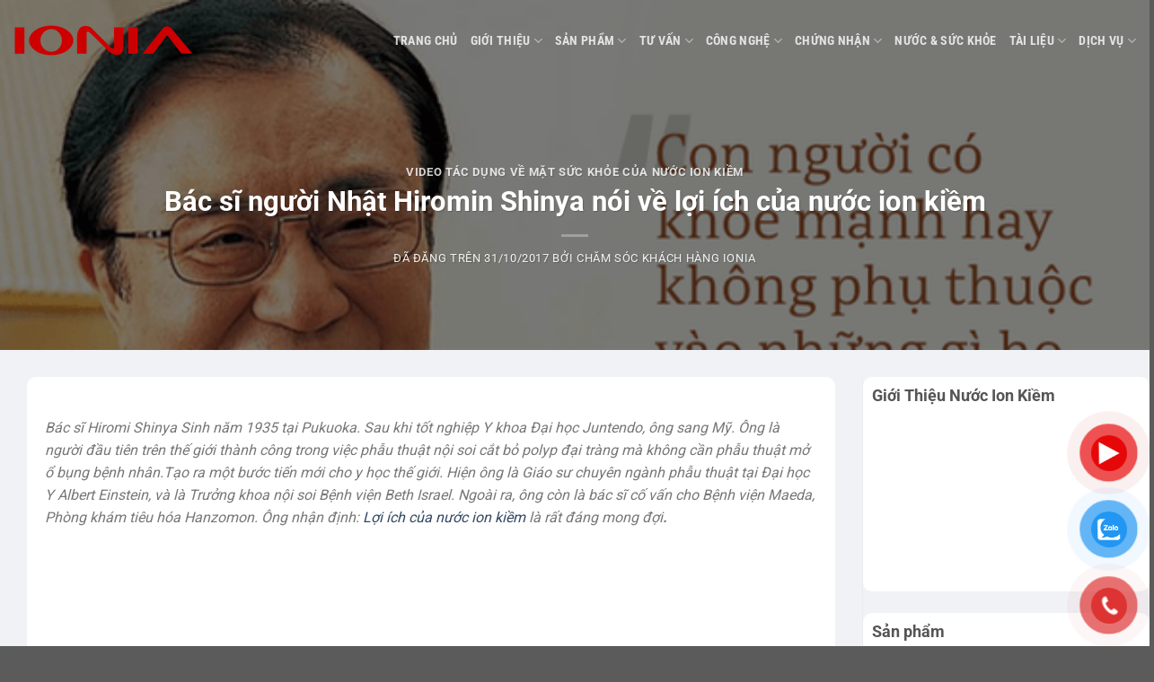

--- FILE ---
content_type: text/html; charset=UTF-8
request_url: https://ionia.com.vn/bac-si-nguoi-nhat-ong-hiromin-shinya-noi-ve-cac-tac-dung-cua-nuoc-ion-kiem/
body_size: 35140
content:
<!DOCTYPE html>
<html lang="vi" prefix="og: https://ogp.me/ns#" class="loading-site no-js">
<head>
	<meta charset="UTF-8" />
	<link rel="profile" href="http://gmpg.org/xfn/11" />
	<link rel="pingback" href="https://ionia.com.vn/xmlrpc.php" />

	<script>(function(html){html.className = html.className.replace(/\bno-js\b/,'js')})(document.documentElement);</script>
<meta name="viewport" content="width=device-width, initial-scale=1" /><!-- Chế độ đồng ý Google tag (gtag.js) dataLayer được thêm bởi Site Kit -->
<script type="text/javascript" id="google_gtagjs-js-consent-mode-data-layer">
/* <![CDATA[ */
window.dataLayer = window.dataLayer || [];function gtag(){dataLayer.push(arguments);}
gtag('consent', 'default', {"ad_personalization":"denied","ad_storage":"denied","ad_user_data":"denied","analytics_storage":"denied","functionality_storage":"denied","security_storage":"denied","personalization_storage":"denied","region":["AT","BE","BG","CH","CY","CZ","DE","DK","EE","ES","FI","FR","GB","GR","HR","HU","IE","IS","IT","LI","LT","LU","LV","MT","NL","NO","PL","PT","RO","SE","SI","SK"],"wait_for_update":500});
window._googlesitekitConsentCategoryMap = {"statistics":["analytics_storage"],"marketing":["ad_storage","ad_user_data","ad_personalization"],"functional":["functionality_storage","security_storage"],"preferences":["personalization_storage"]};
window._googlesitekitConsents = {"ad_personalization":"denied","ad_storage":"denied","ad_user_data":"denied","analytics_storage":"denied","functionality_storage":"denied","security_storage":"denied","personalization_storage":"denied","region":["AT","BE","BG","CH","CY","CZ","DE","DK","EE","ES","FI","FR","GB","GR","HR","HU","IE","IS","IT","LI","LT","LU","LV","MT","NL","NO","PL","PT","RO","SE","SI","SK"],"wait_for_update":500};
/* ]]> */
</script>
<!-- Kết thúc thẻ Google (gtag.js) chế độ đồng ý dataLayer được thêm bởi Site Kit -->

<!-- Search Engine Optimization by Rank Math - https://rankmath.com/ -->
<title>Bác sĩ người Nhật Hiromin Shinya nói về lợi ích của nước ion kiềm</title>
<meta name="description" content="Bác sĩ người Nhật Ông Hiromin Shinya nói về các tác dụng của nước ion kiềm. Lợi ích của nước ion kiềm là rất đáng mong đợi trong tương lai."/>
<meta name="robots" content="follow, index, max-snippet:-1, max-video-preview:-1, max-image-preview:large"/>
<link rel="canonical" href="https://ionia.com.vn/bac-si-nguoi-nhat-ong-hiromin-shinya-noi-ve-cac-tac-dung-cua-nuoc-ion-kiem/" />
<meta property="og:locale" content="vi_VN" />
<meta property="og:type" content="article" />
<meta property="og:title" content="Bác sĩ người Nhật Hiromin Shinya nói về lợi ích của nước ion kiềm" />
<meta property="og:description" content="Bác sĩ người Nhật Ông Hiromin Shinya nói về các tác dụng của nước ion kiềm. Lợi ích của nước ion kiềm là rất đáng mong đợi trong tương lai." />
<meta property="og:url" content="https://ionia.com.vn/bac-si-nguoi-nhat-ong-hiromin-shinya-noi-ve-cac-tac-dung-cua-nuoc-ion-kiem/" />
<meta property="og:site_name" content="IONIA" />
<meta property="article:publisher" content="https://www.facebook.com/maylocnuocionkiem/" />
<meta property="article:section" content="Video tác dụng về mặt sức khỏe của nước ion kiềm" />
<meta property="og:updated_time" content="2022-07-28T08:52:23+07:00" />
<meta property="og:image" content="https://ionia.com.vn/wp-content/uploads/2017/10/bac-si-hiromin-shinya.png" />
<meta property="og:image:secure_url" content="https://ionia.com.vn/wp-content/uploads/2017/10/bac-si-hiromin-shinya.png" />
<meta property="og:image:width" content="600" />
<meta property="og:image:height" content="315" />
<meta property="og:image:alt" content="lợi ích của nước ion kiềm" />
<meta property="og:image:type" content="image/png" />
<meta property="article:published_time" content="2017-10-31T04:42:49+07:00" />
<meta property="article:modified_time" content="2022-07-28T08:52:23+07:00" />
<meta name="twitter:card" content="summary_large_image" />
<meta name="twitter:title" content="Bác sĩ người Nhật Hiromin Shinya nói về lợi ích của nước ion kiềm" />
<meta name="twitter:description" content="Bác sĩ người Nhật Ông Hiromin Shinya nói về các tác dụng của nước ion kiềm. Lợi ích của nước ion kiềm là rất đáng mong đợi trong tương lai." />
<meta name="twitter:site" content="@maylocnuocionk1" />
<meta name="twitter:creator" content="@maylocnuocionk1" />
<meta name="twitter:image" content="https://ionia.com.vn/wp-content/uploads/2017/10/bac-si-hiromin-shinya.png" />
<meta name="twitter:label1" content="Written by" />
<meta name="twitter:data1" content="Chăm sóc khách hàng IONIA" />
<meta name="twitter:label2" content="Time to read" />
<meta name="twitter:data2" content="4 minutes" />
<script type="application/ld+json" class="rank-math-schema">{"@context":"https://schema.org","@graph":[{"@type":"Organization","@id":"https://ionia.com.vn/#organization","name":"C\u00f4ng ty TNHH IONIA Vi\u1ec7t Nam","url":"https://ionia.com.vn","sameAs":["https://www.facebook.com/maylocnuocionkiem/","https://twitter.com/maylocnuocionk1"],"logo":{"@type":"ImageObject","@id":"https://ionia.com.vn/#logo","url":"https://ionia.com.vn/wp-content/uploads/2017/01/logo-ionia-chuan-2.png","contentUrl":"https://ionia.com.vn/wp-content/uploads/2017/01/logo-ionia-chuan-2.png","caption":"C\u00f4ng ty TNHH IONIA Vi\u1ec7t Nam","inLanguage":"vi","width":"496","height":"496"}},{"@type":"WebSite","@id":"https://ionia.com.vn/#website","url":"https://ionia.com.vn","name":"C\u00f4ng ty TNHH IONIA Vi\u1ec7t Nam","publisher":{"@id":"https://ionia.com.vn/#organization"},"inLanguage":"vi"},{"@type":"ImageObject","@id":"https://ionia.com.vn/wp-content/uploads/2017/10/bac-si-hiromin-shinya.png","url":"https://ionia.com.vn/wp-content/uploads/2017/10/bac-si-hiromin-shinya.png","width":"600","height":"315","inLanguage":"vi"},{"@type":"WebPage","@id":"https://ionia.com.vn/bac-si-nguoi-nhat-ong-hiromin-shinya-noi-ve-cac-tac-dung-cua-nuoc-ion-kiem/#webpage","url":"https://ionia.com.vn/bac-si-nguoi-nhat-ong-hiromin-shinya-noi-ve-cac-tac-dung-cua-nuoc-ion-kiem/","name":"B\u00e1c s\u0129 ng\u01b0\u1eddi Nh\u1eadt Hiromin Shinya n\u00f3i v\u1ec1 l\u1ee3i \u00edch c\u1ee7a n\u01b0\u1edbc ion ki\u1ec1m","datePublished":"2017-10-31T04:42:49+07:00","dateModified":"2022-07-28T08:52:23+07:00","isPartOf":{"@id":"https://ionia.com.vn/#website"},"primaryImageOfPage":{"@id":"https://ionia.com.vn/wp-content/uploads/2017/10/bac-si-hiromin-shinya.png"},"inLanguage":"vi"},{"@type":"Person","@id":"https://ionia.com.vn/author/tunglinh174/","name":"Ch\u0103m s\u00f3c kh\u00e1ch h\u00e0ng IONIA","url":"https://ionia.com.vn/author/tunglinh174/","image":{"@type":"ImageObject","@id":"https://secure.gravatar.com/avatar/6504ac49d229c28dedf6047d1a943882?s=96&amp;d=mm&amp;r=g","url":"https://secure.gravatar.com/avatar/6504ac49d229c28dedf6047d1a943882?s=96&amp;d=mm&amp;r=g","caption":"Ch\u0103m s\u00f3c kh\u00e1ch h\u00e0ng IONIA","inLanguage":"vi"},"sameAs":["http://ionia.com.vn"],"worksFor":{"@id":"https://ionia.com.vn/#organization"}},{"@type":"BlogPosting","headline":"B\u00e1c s\u0129 ng\u01b0\u1eddi Nh\u1eadt Hiromin Shinya n\u00f3i v\u1ec1 l\u1ee3i \u00edch c\u1ee7a n\u01b0\u1edbc ion ki\u1ec1m","keywords":"l\u1ee3i \u00edch c\u1ee7a n\u01b0\u1edbc ion ki\u1ec1m","datePublished":"2017-10-31T04:42:49+07:00","dateModified":"2022-07-28T08:52:23+07:00","author":{"@id":"https://ionia.com.vn/author/tunglinh174/","name":"Ch\u0103m s\u00f3c kh\u00e1ch h\u00e0ng IONIA"},"publisher":{"@id":"https://ionia.com.vn/#organization"},"description":"B\u00e1c s\u0129 ng\u01b0\u1eddi Nh\u1eadt \u00d4ng Hiromin Shinya n\u00f3i v\u1ec1 c\u00e1c t\u00e1c d\u1ee5ng c\u1ee7a n\u01b0\u1edbc ion ki\u1ec1m. L\u1ee3i \u00edch c\u1ee7a n\u01b0\u1edbc ion ki\u1ec1m l\u00e0 r\u1ea5t \u0111\u00e1ng mong \u0111\u1ee3i trong t\u01b0\u01a1ng lai.","name":"B\u00e1c s\u0129 ng\u01b0\u1eddi Nh\u1eadt Hiromin Shinya n\u00f3i v\u1ec1 l\u1ee3i \u00edch c\u1ee7a n\u01b0\u1edbc ion ki\u1ec1m","@id":"https://ionia.com.vn/bac-si-nguoi-nhat-ong-hiromin-shinya-noi-ve-cac-tac-dung-cua-nuoc-ion-kiem/#richSnippet","isPartOf":{"@id":"https://ionia.com.vn/bac-si-nguoi-nhat-ong-hiromin-shinya-noi-ve-cac-tac-dung-cua-nuoc-ion-kiem/#webpage"},"image":{"@id":"https://ionia.com.vn/wp-content/uploads/2017/10/bac-si-hiromin-shinya.png"},"inLanguage":"vi","mainEntityOfPage":{"@id":"https://ionia.com.vn/bac-si-nguoi-nhat-ong-hiromin-shinya-noi-ve-cac-tac-dung-cua-nuoc-ion-kiem/#webpage"}}]}</script>
<!-- /Rank Math WordPress SEO plugin -->

<link rel='dns-prefetch' href='//www.googletagmanager.com' />
<link rel='prefetch' href='https://ionia.com.vn/wp-content/themes/flatsome/assets/js/flatsome.js?ver=a0a7aee297766598a20e' />
<link rel='prefetch' href='https://ionia.com.vn/wp-content/themes/flatsome/assets/js/chunk.slider.js?ver=3.18.7' />
<link rel='prefetch' href='https://ionia.com.vn/wp-content/themes/flatsome/assets/js/chunk.popups.js?ver=3.18.7' />
<link rel='prefetch' href='https://ionia.com.vn/wp-content/themes/flatsome/assets/js/chunk.tooltips.js?ver=3.18.7' />
<link rel='prefetch' href='https://ionia.com.vn/wp-content/themes/flatsome/assets/js/woocommerce.js?ver=49415fe6a9266f32f1f2' />
<link rel="alternate" type="application/rss+xml" title="Dòng thông tin IONIA &raquo;" href="https://ionia.com.vn/feed/" />
<link rel="alternate" type="application/rss+xml" title="IONIA &raquo; Dòng bình luận" href="https://ionia.com.vn/comments/feed/" />
<link rel="alternate" type="application/rss+xml" title="IONIA &raquo; Bác sĩ người Nhật Hiromin Shinya nói về lợi ích của nước ion kiềm Dòng bình luận" href="https://ionia.com.vn/bac-si-nguoi-nhat-ong-hiromin-shinya-noi-ve-cac-tac-dung-cua-nuoc-ion-kiem/feed/" />
<script type="text/javascript">
/* <![CDATA[ */
window._wpemojiSettings = {"baseUrl":"https:\/\/s.w.org\/images\/core\/emoji\/15.0.3\/72x72\/","ext":".png","svgUrl":"https:\/\/s.w.org\/images\/core\/emoji\/15.0.3\/svg\/","svgExt":".svg","source":{"concatemoji":"https:\/\/ionia.com.vn\/wp-includes\/js\/wp-emoji-release.min.js?ver=6.5.7"}};
/*! This file is auto-generated */
!function(i,n){var o,s,e;function c(e){try{var t={supportTests:e,timestamp:(new Date).valueOf()};sessionStorage.setItem(o,JSON.stringify(t))}catch(e){}}function p(e,t,n){e.clearRect(0,0,e.canvas.width,e.canvas.height),e.fillText(t,0,0);var t=new Uint32Array(e.getImageData(0,0,e.canvas.width,e.canvas.height).data),r=(e.clearRect(0,0,e.canvas.width,e.canvas.height),e.fillText(n,0,0),new Uint32Array(e.getImageData(0,0,e.canvas.width,e.canvas.height).data));return t.every(function(e,t){return e===r[t]})}function u(e,t,n){switch(t){case"flag":return n(e,"\ud83c\udff3\ufe0f\u200d\u26a7\ufe0f","\ud83c\udff3\ufe0f\u200b\u26a7\ufe0f")?!1:!n(e,"\ud83c\uddfa\ud83c\uddf3","\ud83c\uddfa\u200b\ud83c\uddf3")&&!n(e,"\ud83c\udff4\udb40\udc67\udb40\udc62\udb40\udc65\udb40\udc6e\udb40\udc67\udb40\udc7f","\ud83c\udff4\u200b\udb40\udc67\u200b\udb40\udc62\u200b\udb40\udc65\u200b\udb40\udc6e\u200b\udb40\udc67\u200b\udb40\udc7f");case"emoji":return!n(e,"\ud83d\udc26\u200d\u2b1b","\ud83d\udc26\u200b\u2b1b")}return!1}function f(e,t,n){var r="undefined"!=typeof WorkerGlobalScope&&self instanceof WorkerGlobalScope?new OffscreenCanvas(300,150):i.createElement("canvas"),a=r.getContext("2d",{willReadFrequently:!0}),o=(a.textBaseline="top",a.font="600 32px Arial",{});return e.forEach(function(e){o[e]=t(a,e,n)}),o}function t(e){var t=i.createElement("script");t.src=e,t.defer=!0,i.head.appendChild(t)}"undefined"!=typeof Promise&&(o="wpEmojiSettingsSupports",s=["flag","emoji"],n.supports={everything:!0,everythingExceptFlag:!0},e=new Promise(function(e){i.addEventListener("DOMContentLoaded",e,{once:!0})}),new Promise(function(t){var n=function(){try{var e=JSON.parse(sessionStorage.getItem(o));if("object"==typeof e&&"number"==typeof e.timestamp&&(new Date).valueOf()<e.timestamp+604800&&"object"==typeof e.supportTests)return e.supportTests}catch(e){}return null}();if(!n){if("undefined"!=typeof Worker&&"undefined"!=typeof OffscreenCanvas&&"undefined"!=typeof URL&&URL.createObjectURL&&"undefined"!=typeof Blob)try{var e="postMessage("+f.toString()+"("+[JSON.stringify(s),u.toString(),p.toString()].join(",")+"));",r=new Blob([e],{type:"text/javascript"}),a=new Worker(URL.createObjectURL(r),{name:"wpTestEmojiSupports"});return void(a.onmessage=function(e){c(n=e.data),a.terminate(),t(n)})}catch(e){}c(n=f(s,u,p))}t(n)}).then(function(e){for(var t in e)n.supports[t]=e[t],n.supports.everything=n.supports.everything&&n.supports[t],"flag"!==t&&(n.supports.everythingExceptFlag=n.supports.everythingExceptFlag&&n.supports[t]);n.supports.everythingExceptFlag=n.supports.everythingExceptFlag&&!n.supports.flag,n.DOMReady=!1,n.readyCallback=function(){n.DOMReady=!0}}).then(function(){return e}).then(function(){var e;n.supports.everything||(n.readyCallback(),(e=n.source||{}).concatemoji?t(e.concatemoji):e.wpemoji&&e.twemoji&&(t(e.twemoji),t(e.wpemoji)))}))}((window,document),window._wpemojiSettings);
/* ]]> */
</script>
<style id='wp-emoji-styles-inline-css' type='text/css'>

	img.wp-smiley, img.emoji {
		display: inline !important;
		border: none !important;
		box-shadow: none !important;
		height: 1em !important;
		width: 1em !important;
		margin: 0 0.07em !important;
		vertical-align: -0.1em !important;
		background: none !important;
		padding: 0 !important;
	}
</style>
<style id='wp-block-library-inline-css' type='text/css'>
:root{--wp-admin-theme-color:#007cba;--wp-admin-theme-color--rgb:0,124,186;--wp-admin-theme-color-darker-10:#006ba1;--wp-admin-theme-color-darker-10--rgb:0,107,161;--wp-admin-theme-color-darker-20:#005a87;--wp-admin-theme-color-darker-20--rgb:0,90,135;--wp-admin-border-width-focus:2px;--wp-block-synced-color:#7a00df;--wp-block-synced-color--rgb:122,0,223;--wp-bound-block-color:#9747ff}@media (min-resolution:192dpi){:root{--wp-admin-border-width-focus:1.5px}}.wp-element-button{cursor:pointer}:root{--wp--preset--font-size--normal:16px;--wp--preset--font-size--huge:42px}:root .has-very-light-gray-background-color{background-color:#eee}:root .has-very-dark-gray-background-color{background-color:#313131}:root .has-very-light-gray-color{color:#eee}:root .has-very-dark-gray-color{color:#313131}:root .has-vivid-green-cyan-to-vivid-cyan-blue-gradient-background{background:linear-gradient(135deg,#00d084,#0693e3)}:root .has-purple-crush-gradient-background{background:linear-gradient(135deg,#34e2e4,#4721fb 50%,#ab1dfe)}:root .has-hazy-dawn-gradient-background{background:linear-gradient(135deg,#faaca8,#dad0ec)}:root .has-subdued-olive-gradient-background{background:linear-gradient(135deg,#fafae1,#67a671)}:root .has-atomic-cream-gradient-background{background:linear-gradient(135deg,#fdd79a,#004a59)}:root .has-nightshade-gradient-background{background:linear-gradient(135deg,#330968,#31cdcf)}:root .has-midnight-gradient-background{background:linear-gradient(135deg,#020381,#2874fc)}.has-regular-font-size{font-size:1em}.has-larger-font-size{font-size:2.625em}.has-normal-font-size{font-size:var(--wp--preset--font-size--normal)}.has-huge-font-size{font-size:var(--wp--preset--font-size--huge)}.has-text-align-center{text-align:center}.has-text-align-left{text-align:left}.has-text-align-right{text-align:right}#end-resizable-editor-section{display:none}.aligncenter{clear:both}.items-justified-left{justify-content:flex-start}.items-justified-center{justify-content:center}.items-justified-right{justify-content:flex-end}.items-justified-space-between{justify-content:space-between}.screen-reader-text{border:0;clip:rect(1px,1px,1px,1px);-webkit-clip-path:inset(50%);clip-path:inset(50%);height:1px;margin:-1px;overflow:hidden;padding:0;position:absolute;width:1px;word-wrap:normal!important}.screen-reader-text:focus{background-color:#ddd;clip:auto!important;-webkit-clip-path:none;clip-path:none;color:#444;display:block;font-size:1em;height:auto;left:5px;line-height:normal;padding:15px 23px 14px;text-decoration:none;top:5px;width:auto;z-index:100000}html :where(.has-border-color){border-style:solid}html :where([style*=border-top-color]){border-top-style:solid}html :where([style*=border-right-color]){border-right-style:solid}html :where([style*=border-bottom-color]){border-bottom-style:solid}html :where([style*=border-left-color]){border-left-style:solid}html :where([style*=border-width]){border-style:solid}html :where([style*=border-top-width]){border-top-style:solid}html :where([style*=border-right-width]){border-right-style:solid}html :where([style*=border-bottom-width]){border-bottom-style:solid}html :where([style*=border-left-width]){border-left-style:solid}html :where(img[class*=wp-image-]){height:auto;max-width:100%}:where(figure){margin:0 0 1em}html :where(.is-position-sticky){--wp-admin--admin-bar--position-offset:var(--wp-admin--admin-bar--height,0px)}@media screen and (max-width:600px){html :where(.is-position-sticky){--wp-admin--admin-bar--position-offset:0px}}
</style>
<link rel='stylesheet' id='contact-form-7-css' href='https://ionia.com.vn/wp-content/plugins/contact-form-7/includes/css/styles.css?ver=5.9.3' type='text/css' media='all' />
<style id='woocommerce-inline-inline-css' type='text/css'>
.woocommerce form .form-row .required { visibility: visible; }
</style>
<link rel='stylesheet' id='pzf-style-css' href='https://ionia.com.vn/wp-content/plugins/button-contact-vr/css/style.css?ver=6.5.7' type='text/css' media='all' />
<link rel='stylesheet' id='ez-toc-css' href='https://ionia.com.vn/wp-content/plugins/easy-table-of-contents/assets/css/screen.min.css?ver=2.0.65' type='text/css' media='all' />
<style id='ez-toc-inline-css' type='text/css'>
div#ez-toc-container .ez-toc-title {font-size: 90%;}div#ez-toc-container .ez-toc-title {font-weight: 500;}div#ez-toc-container ul li {font-size: 95%;}div#ez-toc-container ul li {font-weight: 500;}div#ez-toc-container nav ul ul li {font-size: 90%;}
.ez-toc-container-direction {direction: ltr;}.ez-toc-counter ul{counter-reset: item ;}.ez-toc-counter nav ul li a::before {content: counters(item, ".", decimal) ". ";display: inline-block;counter-increment: item;flex-grow: 0;flex-shrink: 0;margin-right: .2em; float: left; }.ez-toc-widget-direction {direction: ltr;}.ez-toc-widget-container ul{counter-reset: item ;}.ez-toc-widget-container nav ul li a::before {content: counters(item, ".", decimal) ". ";display: inline-block;counter-increment: item;flex-grow: 0;flex-shrink: 0;margin-right: .2em; float: left; }
</style>
<link rel='stylesheet' id='css-lth-bootstrap-css' href='https://ionia.com.vn/wp-content/themes/flatsome-child/assets/css/bootstrap.min.css?ver=all' type='text/css' media='all' />
<link rel='stylesheet' id='css-lth-fontawesome-css' href='https://ionia.com.vn/wp-content/themes/flatsome-child/assets/css/all.fontawesome.min.css?ver=all' type='text/css' media='all' />
<link rel='stylesheet' id='css-lth-slick-css' href='https://ionia.com.vn/wp-content/themes/flatsome-child/assets/css/slick.min.css?ver=all' type='text/css' media='all' />
<link rel='stylesheet' id='css-lth-customs-css' href='https://ionia.com.vn/wp-content/themes/flatsome-child/assets/css/customs.css?ver=all' type='text/css' media='all' />
<link rel='stylesheet' id='flatsome-main-css' href='https://ionia.com.vn/wp-content/themes/flatsome/assets/css/flatsome.css?ver=3.18.7' type='text/css' media='all' />
<style id='flatsome-main-inline-css' type='text/css'>
@font-face {
				font-family: "fl-icons";
				font-display: block;
				src: url(https://ionia.com.vn/wp-content/themes/flatsome/assets/css/icons/fl-icons.eot?v=3.18.7);
				src:
					url(https://ionia.com.vn/wp-content/themes/flatsome/assets/css/icons/fl-icons.eot#iefix?v=3.18.7) format("embedded-opentype"),
					url(https://ionia.com.vn/wp-content/themes/flatsome/assets/css/icons/fl-icons.woff2?v=3.18.7) format("woff2"),
					url(https://ionia.com.vn/wp-content/themes/flatsome/assets/css/icons/fl-icons.ttf?v=3.18.7) format("truetype"),
					url(https://ionia.com.vn/wp-content/themes/flatsome/assets/css/icons/fl-icons.woff?v=3.18.7) format("woff"),
					url(https://ionia.com.vn/wp-content/themes/flatsome/assets/css/icons/fl-icons.svg?v=3.18.7#fl-icons) format("svg");
			}
</style>
<link rel='stylesheet' id='flatsome-shop-css' href='https://ionia.com.vn/wp-content/themes/flatsome/assets/css/flatsome-shop.css?ver=3.18.7' type='text/css' media='all' />
<link rel='stylesheet' id='flatsome-style-css' href='https://ionia.com.vn/wp-content/themes/flatsome-child/style.css?ver=3.0' type='text/css' media='all' />
<script type="text/javascript" src="https://ionia.com.vn/wp-includes/js/jquery/jquery.min.js?ver=3.7.1" id="jquery-core-js"></script>
<script type="text/javascript" src="https://ionia.com.vn/wp-includes/js/jquery/jquery-migrate.min.js?ver=3.4.1" id="jquery-migrate-js"></script>
<script type="text/javascript" src="https://ionia.com.vn/wp-content/plugins/woocommerce/assets/js/jquery-blockui/jquery.blockUI.min.js?ver=2.7.0-wc.8.8.6" id="jquery-blockui-js" data-wp-strategy="defer"></script>
<script type="text/javascript" id="wc-add-to-cart-js-extra">
/* <![CDATA[ */
var wc_add_to_cart_params = {"ajax_url":"\/wp-admin\/admin-ajax.php","wc_ajax_url":"\/?wc-ajax=%%endpoint%%","i18n_view_cart":"Xem gi\u1ecf h\u00e0ng","cart_url":"https:\/\/ionia.com.vn\/gio-hang\/","is_cart":"","cart_redirect_after_add":"no"};
/* ]]> */
</script>
<script type="text/javascript" src="https://ionia.com.vn/wp-content/plugins/woocommerce/assets/js/frontend/add-to-cart.min.js?ver=8.8.6" id="wc-add-to-cart-js" defer="defer" data-wp-strategy="defer"></script>
<script type="text/javascript" src="https://ionia.com.vn/wp-content/plugins/woocommerce/assets/js/js-cookie/js.cookie.min.js?ver=2.1.4-wc.8.8.6" id="js-cookie-js" data-wp-strategy="defer"></script>

<!-- Đoạn mã Google tag (gtag.js) được thêm bởi Site Kit -->

<!-- Đoạn mã Google Ads được thêm bởi Site Kit -->

<!-- Đoạn mã Google Analytics được thêm bởi Site Kit -->
<script type="text/javascript" src="https://www.googletagmanager.com/gtag/js?id=G-24LKZ0G0EV" id="google_gtagjs-js" async></script>
<script type="text/javascript" id="google_gtagjs-js-after">
/* <![CDATA[ */
window.dataLayer = window.dataLayer || [];function gtag(){dataLayer.push(arguments);}
gtag("set","linker",{"domains":["ionia.com.vn"]});
gtag("js", new Date());
gtag("set", "developer_id.dZTNiMT", true);
gtag("config", "G-24LKZ0G0EV", {"googlesitekit_post_type":"post"});
gtag("config", "AW-17329287253");
 window._googlesitekit = window._googlesitekit || {}; window._googlesitekit.throttledEvents = []; window._googlesitekit.gtagEvent = (name, data) => { var key = JSON.stringify( { name, data } ); if ( !! window._googlesitekit.throttledEvents[ key ] ) { return; } window._googlesitekit.throttledEvents[ key ] = true; setTimeout( () => { delete window._googlesitekit.throttledEvents[ key ]; }, 5 ); gtag( "event", name, { ...data, event_source: "site-kit" } ); }; 
/* ]]> */
</script>

<!-- Kết thúc đoạn mã Google tag (gtag.js) được thêm bởi Site Kit -->
<script type="text/javascript" src="https://ionia.com.vn/wp-content/themes/flatsome-child/assets/js/slick.min.js?ver=all" id="js-lth-slick-js"></script>
<script type="text/javascript" src="https://ionia.com.vn/wp-content/themes/flatsome-child/assets/js/main.js?ver=all" id="js-lth-main-js"></script>
<link rel="https://api.w.org/" href="https://ionia.com.vn/wp-json/" /><link rel="alternate" type="application/json" href="https://ionia.com.vn/wp-json/wp/v2/posts/7751" /><link rel="EditURI" type="application/rsd+xml" title="RSD" href="https://ionia.com.vn/xmlrpc.php?rsd" />
<meta name="generator" content="WordPress 6.5.7" />
<link rel='shortlink' href='https://ionia.com.vn/?p=7751' />
<link rel="alternate" type="application/json+oembed" href="https://ionia.com.vn/wp-json/oembed/1.0/embed?url=https%3A%2F%2Fionia.com.vn%2Fbac-si-nguoi-nhat-ong-hiromin-shinya-noi-ve-cac-tac-dung-cua-nuoc-ion-kiem%2F" />
<link rel="alternate" type="text/xml+oembed" href="https://ionia.com.vn/wp-json/oembed/1.0/embed?url=https%3A%2F%2Fionia.com.vn%2Fbac-si-nguoi-nhat-ong-hiromin-shinya-noi-ve-cac-tac-dung-cua-nuoc-ion-kiem%2F&#038;format=xml" />
<meta name="generator" content="Site Kit by Google 1.156.0" /><meta name="yandex-verification" content="36f12670e8b00f67" />

<!-- Google Tag Manager --> <script>(function(w,d,s,l,i){w[l]=w[l]||[];w[l].push({'gtm.start': new Date().getTime(),event:'gtm.js'});var f=d.getElementsByTagName(s)[0], j=d.createElement(s),dl=l!='dataLayer'?'&l='+l:'';j.async=true;j.src= 'https://www.googletagmanager.com/gtm.js?id='+i+dl;f.parentNode.insertBefore(j,f); })(window,document,'script','dataLayer','GTM-WV35PMD');</script> <!-- End Google Tag Manager --><!-- Event snippet for Nhấp để gọi (1) conversion page
In your html page, add the snippet and call gtag_report_conversion when someone clicks on the chosen link or button. -->
<script>
function gtag_report_conversion(url) {
  var callback = function () {
    if (typeof(url) != 'undefined') {
      window.location = url;
    }
  };
  gtag('event', 'conversion', {
      'send_to': 'AW-17329287253/3XhzCM2N_tobENXgn8dA',
      'value': 1.0,
      'currency': 'VND',
      'event_callback': callback
  });
  return false;
}
</script>

<!-- Google tag (gtag.js) -->
<script async src="https://www.googletagmanager.com/gtag/js?id=AW-17329287253"></script>
<script>
  window.dataLayer = window.dataLayer || [];
  function gtag(){dataLayer.push(arguments);}
  gtag('js', new Date());

  gtag('config', 'AW-17329287253');
</script>



<!-- Event snippet for Khách hàng tiềm năng qua cuộc gọi điện thoại conversion page -->
<script>
  gtag('event', 'conversion', {'send_to': 'AW-17329287253/iwfVCJjp3egbENXgn8dA'});
</script>



<style>.bg{opacity: 0; transition: opacity 1s; -webkit-transition: opacity 1s;} .bg-loaded{opacity: 1;}</style>	<noscript><style>.woocommerce-product-gallery{ opacity: 1 !important; }</style></noscript>
	
<!-- Thẻ meta Google AdSense được thêm bởi Site Kit -->
<meta name="google-adsense-platform-account" content="ca-host-pub-2644536267352236">
<meta name="google-adsense-platform-domain" content="sitekit.withgoogle.com">
<!-- Kết thúc thẻ meta Google AdSense được thêm bởi Site Kit -->
<style id="custom-css" type="text/css">:root {--primary-color: #00a5e5;--fs-color-primary: #00a5e5;--fs-color-secondary: #0489bd;--fs-color-success: #7a9c59;--fs-color-alert: #b20000;--fs-experimental-link-color: #334862;--fs-experimental-link-color-hover: #111;}.tooltipster-base {--tooltip-color: #fff;--tooltip-bg-color: #000;}.off-canvas-right .mfp-content, .off-canvas-left .mfp-content {--drawer-width: 300px;}.off-canvas .mfp-content.off-canvas-cart {--drawer-width: 360px;}.container-width, .full-width .ubermenu-nav, .container, .row{max-width: 1370px}.row.row-collapse{max-width: 1340px}.row.row-small{max-width: 1362.5px}.row.row-large{max-width: 1400px}.sticky-add-to-cart--active, #wrapper,#main,#main.dark{background-color: #f0f2f5}.header-main{height: 90px}#logo img{max-height: 90px}#logo{width:200px;}.header-top{min-height: 30px}.transparent .header-main{height: 90px}.transparent #logo img{max-height: 90px}.has-transparent + .page-title:first-of-type,.has-transparent + #main > .page-title,.has-transparent + #main > div > .page-title,.has-transparent + #main .page-header-wrapper:first-of-type .page-title{padding-top: 90px;}.header.show-on-scroll,.stuck .header-main{height:70px!important}.stuck #logo img{max-height: 70px!important}.header-bottom {background-color: #f1f1f1}.stuck .header-main .nav > li > a{line-height: 50px }@media (max-width: 549px) {.header-main{height: 70px}#logo img{max-height: 70px}}body{font-size: 100%;}@media screen and (max-width: 549px){body{font-size: 100%;}}body{font-family: Roboto, sans-serif;}body {font-weight: 400;font-style: normal;}.nav > li > a {font-family: "Roboto Condensed", sans-serif;}.mobile-sidebar-levels-2 .nav > li > ul > li > a {font-family: "Roboto Condensed", sans-serif;}.nav > li > a,.mobile-sidebar-levels-2 .nav > li > ul > li > a {font-weight: 700;font-style: normal;}h1,h2,h3,h4,h5,h6,.heading-font, .off-canvas-center .nav-sidebar.nav-vertical > li > a{font-family: Roboto, sans-serif;}h1,h2,h3,h4,h5,h6,.heading-font,.banner h1,.banner h2 {font-weight: 700;font-style: normal;}.alt-font{font-family: Roboto, sans-serif;}.alt-font {font-weight: 400!important;font-style: normal!important;}@media screen and (min-width: 550px){.products .box-vertical .box-image{min-width: 600px!important;width: 600px!important;}}.page-title-small + main .product-container > .row{padding-top:0;}.nav-vertical-fly-out > li + li {border-top-width: 1px; border-top-style: solid;}/* Custom CSS */article, .page-inner {background-color: #fff;padding: 20px;border-radius: 10px;}.category-page-row .shop-container {background-color: #fff;padding: 20px;border-radius: 10px;}.block_widget { background-color: #fff;padding:10px;border-radius: 10px;}.product-main { background-color: #fff;}.shop-container {padding: 30px 0px;}.product-footer { background-color: #fff; padding:10px;}.blog-featured-title+#main .post-sidebar { padding: 0px; }.shop-sidebar {padding: 0px !important;}.label-new.menu-item > a:after{content:"Mới";}.label-hot.menu-item > a:after{content:"Thịnh hành";}.label-sale.menu-item > a:after{content:"Giảm giá";}.label-popular.menu-item > a:after{content:"Phổ biến";}</style><style id="kirki-inline-styles">/* cyrillic-ext */
@font-face {
  font-family: 'Roboto';
  font-style: normal;
  font-weight: 400;
  font-stretch: 100%;
  font-display: swap;
  src: url(https://ionia.com.vn/wp-content/fonts/roboto/KFO7CnqEu92Fr1ME7kSn66aGLdTylUAMa3GUBGEe.woff2) format('woff2');
  unicode-range: U+0460-052F, U+1C80-1C8A, U+20B4, U+2DE0-2DFF, U+A640-A69F, U+FE2E-FE2F;
}
/* cyrillic */
@font-face {
  font-family: 'Roboto';
  font-style: normal;
  font-weight: 400;
  font-stretch: 100%;
  font-display: swap;
  src: url(https://ionia.com.vn/wp-content/fonts/roboto/KFO7CnqEu92Fr1ME7kSn66aGLdTylUAMa3iUBGEe.woff2) format('woff2');
  unicode-range: U+0301, U+0400-045F, U+0490-0491, U+04B0-04B1, U+2116;
}
/* greek-ext */
@font-face {
  font-family: 'Roboto';
  font-style: normal;
  font-weight: 400;
  font-stretch: 100%;
  font-display: swap;
  src: url(https://ionia.com.vn/wp-content/fonts/roboto/KFO7CnqEu92Fr1ME7kSn66aGLdTylUAMa3CUBGEe.woff2) format('woff2');
  unicode-range: U+1F00-1FFF;
}
/* greek */
@font-face {
  font-family: 'Roboto';
  font-style: normal;
  font-weight: 400;
  font-stretch: 100%;
  font-display: swap;
  src: url(https://ionia.com.vn/wp-content/fonts/roboto/KFO7CnqEu92Fr1ME7kSn66aGLdTylUAMa3-UBGEe.woff2) format('woff2');
  unicode-range: U+0370-0377, U+037A-037F, U+0384-038A, U+038C, U+038E-03A1, U+03A3-03FF;
}
/* math */
@font-face {
  font-family: 'Roboto';
  font-style: normal;
  font-weight: 400;
  font-stretch: 100%;
  font-display: swap;
  src: url(https://ionia.com.vn/wp-content/fonts/roboto/KFO7CnqEu92Fr1ME7kSn66aGLdTylUAMawCUBGEe.woff2) format('woff2');
  unicode-range: U+0302-0303, U+0305, U+0307-0308, U+0310, U+0312, U+0315, U+031A, U+0326-0327, U+032C, U+032F-0330, U+0332-0333, U+0338, U+033A, U+0346, U+034D, U+0391-03A1, U+03A3-03A9, U+03B1-03C9, U+03D1, U+03D5-03D6, U+03F0-03F1, U+03F4-03F5, U+2016-2017, U+2034-2038, U+203C, U+2040, U+2043, U+2047, U+2050, U+2057, U+205F, U+2070-2071, U+2074-208E, U+2090-209C, U+20D0-20DC, U+20E1, U+20E5-20EF, U+2100-2112, U+2114-2115, U+2117-2121, U+2123-214F, U+2190, U+2192, U+2194-21AE, U+21B0-21E5, U+21F1-21F2, U+21F4-2211, U+2213-2214, U+2216-22FF, U+2308-230B, U+2310, U+2319, U+231C-2321, U+2336-237A, U+237C, U+2395, U+239B-23B7, U+23D0, U+23DC-23E1, U+2474-2475, U+25AF, U+25B3, U+25B7, U+25BD, U+25C1, U+25CA, U+25CC, U+25FB, U+266D-266F, U+27C0-27FF, U+2900-2AFF, U+2B0E-2B11, U+2B30-2B4C, U+2BFE, U+3030, U+FF5B, U+FF5D, U+1D400-1D7FF, U+1EE00-1EEFF;
}
/* symbols */
@font-face {
  font-family: 'Roboto';
  font-style: normal;
  font-weight: 400;
  font-stretch: 100%;
  font-display: swap;
  src: url(https://ionia.com.vn/wp-content/fonts/roboto/KFO7CnqEu92Fr1ME7kSn66aGLdTylUAMaxKUBGEe.woff2) format('woff2');
  unicode-range: U+0001-000C, U+000E-001F, U+007F-009F, U+20DD-20E0, U+20E2-20E4, U+2150-218F, U+2190, U+2192, U+2194-2199, U+21AF, U+21E6-21F0, U+21F3, U+2218-2219, U+2299, U+22C4-22C6, U+2300-243F, U+2440-244A, U+2460-24FF, U+25A0-27BF, U+2800-28FF, U+2921-2922, U+2981, U+29BF, U+29EB, U+2B00-2BFF, U+4DC0-4DFF, U+FFF9-FFFB, U+10140-1018E, U+10190-1019C, U+101A0, U+101D0-101FD, U+102E0-102FB, U+10E60-10E7E, U+1D2C0-1D2D3, U+1D2E0-1D37F, U+1F000-1F0FF, U+1F100-1F1AD, U+1F1E6-1F1FF, U+1F30D-1F30F, U+1F315, U+1F31C, U+1F31E, U+1F320-1F32C, U+1F336, U+1F378, U+1F37D, U+1F382, U+1F393-1F39F, U+1F3A7-1F3A8, U+1F3AC-1F3AF, U+1F3C2, U+1F3C4-1F3C6, U+1F3CA-1F3CE, U+1F3D4-1F3E0, U+1F3ED, U+1F3F1-1F3F3, U+1F3F5-1F3F7, U+1F408, U+1F415, U+1F41F, U+1F426, U+1F43F, U+1F441-1F442, U+1F444, U+1F446-1F449, U+1F44C-1F44E, U+1F453, U+1F46A, U+1F47D, U+1F4A3, U+1F4B0, U+1F4B3, U+1F4B9, U+1F4BB, U+1F4BF, U+1F4C8-1F4CB, U+1F4D6, U+1F4DA, U+1F4DF, U+1F4E3-1F4E6, U+1F4EA-1F4ED, U+1F4F7, U+1F4F9-1F4FB, U+1F4FD-1F4FE, U+1F503, U+1F507-1F50B, U+1F50D, U+1F512-1F513, U+1F53E-1F54A, U+1F54F-1F5FA, U+1F610, U+1F650-1F67F, U+1F687, U+1F68D, U+1F691, U+1F694, U+1F698, U+1F6AD, U+1F6B2, U+1F6B9-1F6BA, U+1F6BC, U+1F6C6-1F6CF, U+1F6D3-1F6D7, U+1F6E0-1F6EA, U+1F6F0-1F6F3, U+1F6F7-1F6FC, U+1F700-1F7FF, U+1F800-1F80B, U+1F810-1F847, U+1F850-1F859, U+1F860-1F887, U+1F890-1F8AD, U+1F8B0-1F8BB, U+1F8C0-1F8C1, U+1F900-1F90B, U+1F93B, U+1F946, U+1F984, U+1F996, U+1F9E9, U+1FA00-1FA6F, U+1FA70-1FA7C, U+1FA80-1FA89, U+1FA8F-1FAC6, U+1FACE-1FADC, U+1FADF-1FAE9, U+1FAF0-1FAF8, U+1FB00-1FBFF;
}
/* vietnamese */
@font-face {
  font-family: 'Roboto';
  font-style: normal;
  font-weight: 400;
  font-stretch: 100%;
  font-display: swap;
  src: url(https://ionia.com.vn/wp-content/fonts/roboto/KFO7CnqEu92Fr1ME7kSn66aGLdTylUAMa3OUBGEe.woff2) format('woff2');
  unicode-range: U+0102-0103, U+0110-0111, U+0128-0129, U+0168-0169, U+01A0-01A1, U+01AF-01B0, U+0300-0301, U+0303-0304, U+0308-0309, U+0323, U+0329, U+1EA0-1EF9, U+20AB;
}
/* latin-ext */
@font-face {
  font-family: 'Roboto';
  font-style: normal;
  font-weight: 400;
  font-stretch: 100%;
  font-display: swap;
  src: url(https://ionia.com.vn/wp-content/fonts/roboto/KFO7CnqEu92Fr1ME7kSn66aGLdTylUAMa3KUBGEe.woff2) format('woff2');
  unicode-range: U+0100-02BA, U+02BD-02C5, U+02C7-02CC, U+02CE-02D7, U+02DD-02FF, U+0304, U+0308, U+0329, U+1D00-1DBF, U+1E00-1E9F, U+1EF2-1EFF, U+2020, U+20A0-20AB, U+20AD-20C0, U+2113, U+2C60-2C7F, U+A720-A7FF;
}
/* latin */
@font-face {
  font-family: 'Roboto';
  font-style: normal;
  font-weight: 400;
  font-stretch: 100%;
  font-display: swap;
  src: url(https://ionia.com.vn/wp-content/fonts/roboto/KFO7CnqEu92Fr1ME7kSn66aGLdTylUAMa3yUBA.woff2) format('woff2');
  unicode-range: U+0000-00FF, U+0131, U+0152-0153, U+02BB-02BC, U+02C6, U+02DA, U+02DC, U+0304, U+0308, U+0329, U+2000-206F, U+20AC, U+2122, U+2191, U+2193, U+2212, U+2215, U+FEFF, U+FFFD;
}
/* cyrillic-ext */
@font-face {
  font-family: 'Roboto';
  font-style: normal;
  font-weight: 700;
  font-stretch: 100%;
  font-display: swap;
  src: url(https://ionia.com.vn/wp-content/fonts/roboto/KFO7CnqEu92Fr1ME7kSn66aGLdTylUAMa3GUBGEe.woff2) format('woff2');
  unicode-range: U+0460-052F, U+1C80-1C8A, U+20B4, U+2DE0-2DFF, U+A640-A69F, U+FE2E-FE2F;
}
/* cyrillic */
@font-face {
  font-family: 'Roboto';
  font-style: normal;
  font-weight: 700;
  font-stretch: 100%;
  font-display: swap;
  src: url(https://ionia.com.vn/wp-content/fonts/roboto/KFO7CnqEu92Fr1ME7kSn66aGLdTylUAMa3iUBGEe.woff2) format('woff2');
  unicode-range: U+0301, U+0400-045F, U+0490-0491, U+04B0-04B1, U+2116;
}
/* greek-ext */
@font-face {
  font-family: 'Roboto';
  font-style: normal;
  font-weight: 700;
  font-stretch: 100%;
  font-display: swap;
  src: url(https://ionia.com.vn/wp-content/fonts/roboto/KFO7CnqEu92Fr1ME7kSn66aGLdTylUAMa3CUBGEe.woff2) format('woff2');
  unicode-range: U+1F00-1FFF;
}
/* greek */
@font-face {
  font-family: 'Roboto';
  font-style: normal;
  font-weight: 700;
  font-stretch: 100%;
  font-display: swap;
  src: url(https://ionia.com.vn/wp-content/fonts/roboto/KFO7CnqEu92Fr1ME7kSn66aGLdTylUAMa3-UBGEe.woff2) format('woff2');
  unicode-range: U+0370-0377, U+037A-037F, U+0384-038A, U+038C, U+038E-03A1, U+03A3-03FF;
}
/* math */
@font-face {
  font-family: 'Roboto';
  font-style: normal;
  font-weight: 700;
  font-stretch: 100%;
  font-display: swap;
  src: url(https://ionia.com.vn/wp-content/fonts/roboto/KFO7CnqEu92Fr1ME7kSn66aGLdTylUAMawCUBGEe.woff2) format('woff2');
  unicode-range: U+0302-0303, U+0305, U+0307-0308, U+0310, U+0312, U+0315, U+031A, U+0326-0327, U+032C, U+032F-0330, U+0332-0333, U+0338, U+033A, U+0346, U+034D, U+0391-03A1, U+03A3-03A9, U+03B1-03C9, U+03D1, U+03D5-03D6, U+03F0-03F1, U+03F4-03F5, U+2016-2017, U+2034-2038, U+203C, U+2040, U+2043, U+2047, U+2050, U+2057, U+205F, U+2070-2071, U+2074-208E, U+2090-209C, U+20D0-20DC, U+20E1, U+20E5-20EF, U+2100-2112, U+2114-2115, U+2117-2121, U+2123-214F, U+2190, U+2192, U+2194-21AE, U+21B0-21E5, U+21F1-21F2, U+21F4-2211, U+2213-2214, U+2216-22FF, U+2308-230B, U+2310, U+2319, U+231C-2321, U+2336-237A, U+237C, U+2395, U+239B-23B7, U+23D0, U+23DC-23E1, U+2474-2475, U+25AF, U+25B3, U+25B7, U+25BD, U+25C1, U+25CA, U+25CC, U+25FB, U+266D-266F, U+27C0-27FF, U+2900-2AFF, U+2B0E-2B11, U+2B30-2B4C, U+2BFE, U+3030, U+FF5B, U+FF5D, U+1D400-1D7FF, U+1EE00-1EEFF;
}
/* symbols */
@font-face {
  font-family: 'Roboto';
  font-style: normal;
  font-weight: 700;
  font-stretch: 100%;
  font-display: swap;
  src: url(https://ionia.com.vn/wp-content/fonts/roboto/KFO7CnqEu92Fr1ME7kSn66aGLdTylUAMaxKUBGEe.woff2) format('woff2');
  unicode-range: U+0001-000C, U+000E-001F, U+007F-009F, U+20DD-20E0, U+20E2-20E4, U+2150-218F, U+2190, U+2192, U+2194-2199, U+21AF, U+21E6-21F0, U+21F3, U+2218-2219, U+2299, U+22C4-22C6, U+2300-243F, U+2440-244A, U+2460-24FF, U+25A0-27BF, U+2800-28FF, U+2921-2922, U+2981, U+29BF, U+29EB, U+2B00-2BFF, U+4DC0-4DFF, U+FFF9-FFFB, U+10140-1018E, U+10190-1019C, U+101A0, U+101D0-101FD, U+102E0-102FB, U+10E60-10E7E, U+1D2C0-1D2D3, U+1D2E0-1D37F, U+1F000-1F0FF, U+1F100-1F1AD, U+1F1E6-1F1FF, U+1F30D-1F30F, U+1F315, U+1F31C, U+1F31E, U+1F320-1F32C, U+1F336, U+1F378, U+1F37D, U+1F382, U+1F393-1F39F, U+1F3A7-1F3A8, U+1F3AC-1F3AF, U+1F3C2, U+1F3C4-1F3C6, U+1F3CA-1F3CE, U+1F3D4-1F3E0, U+1F3ED, U+1F3F1-1F3F3, U+1F3F5-1F3F7, U+1F408, U+1F415, U+1F41F, U+1F426, U+1F43F, U+1F441-1F442, U+1F444, U+1F446-1F449, U+1F44C-1F44E, U+1F453, U+1F46A, U+1F47D, U+1F4A3, U+1F4B0, U+1F4B3, U+1F4B9, U+1F4BB, U+1F4BF, U+1F4C8-1F4CB, U+1F4D6, U+1F4DA, U+1F4DF, U+1F4E3-1F4E6, U+1F4EA-1F4ED, U+1F4F7, U+1F4F9-1F4FB, U+1F4FD-1F4FE, U+1F503, U+1F507-1F50B, U+1F50D, U+1F512-1F513, U+1F53E-1F54A, U+1F54F-1F5FA, U+1F610, U+1F650-1F67F, U+1F687, U+1F68D, U+1F691, U+1F694, U+1F698, U+1F6AD, U+1F6B2, U+1F6B9-1F6BA, U+1F6BC, U+1F6C6-1F6CF, U+1F6D3-1F6D7, U+1F6E0-1F6EA, U+1F6F0-1F6F3, U+1F6F7-1F6FC, U+1F700-1F7FF, U+1F800-1F80B, U+1F810-1F847, U+1F850-1F859, U+1F860-1F887, U+1F890-1F8AD, U+1F8B0-1F8BB, U+1F8C0-1F8C1, U+1F900-1F90B, U+1F93B, U+1F946, U+1F984, U+1F996, U+1F9E9, U+1FA00-1FA6F, U+1FA70-1FA7C, U+1FA80-1FA89, U+1FA8F-1FAC6, U+1FACE-1FADC, U+1FADF-1FAE9, U+1FAF0-1FAF8, U+1FB00-1FBFF;
}
/* vietnamese */
@font-face {
  font-family: 'Roboto';
  font-style: normal;
  font-weight: 700;
  font-stretch: 100%;
  font-display: swap;
  src: url(https://ionia.com.vn/wp-content/fonts/roboto/KFO7CnqEu92Fr1ME7kSn66aGLdTylUAMa3OUBGEe.woff2) format('woff2');
  unicode-range: U+0102-0103, U+0110-0111, U+0128-0129, U+0168-0169, U+01A0-01A1, U+01AF-01B0, U+0300-0301, U+0303-0304, U+0308-0309, U+0323, U+0329, U+1EA0-1EF9, U+20AB;
}
/* latin-ext */
@font-face {
  font-family: 'Roboto';
  font-style: normal;
  font-weight: 700;
  font-stretch: 100%;
  font-display: swap;
  src: url(https://ionia.com.vn/wp-content/fonts/roboto/KFO7CnqEu92Fr1ME7kSn66aGLdTylUAMa3KUBGEe.woff2) format('woff2');
  unicode-range: U+0100-02BA, U+02BD-02C5, U+02C7-02CC, U+02CE-02D7, U+02DD-02FF, U+0304, U+0308, U+0329, U+1D00-1DBF, U+1E00-1E9F, U+1EF2-1EFF, U+2020, U+20A0-20AB, U+20AD-20C0, U+2113, U+2C60-2C7F, U+A720-A7FF;
}
/* latin */
@font-face {
  font-family: 'Roboto';
  font-style: normal;
  font-weight: 700;
  font-stretch: 100%;
  font-display: swap;
  src: url(https://ionia.com.vn/wp-content/fonts/roboto/KFO7CnqEu92Fr1ME7kSn66aGLdTylUAMa3yUBA.woff2) format('woff2');
  unicode-range: U+0000-00FF, U+0131, U+0152-0153, U+02BB-02BC, U+02C6, U+02DA, U+02DC, U+0304, U+0308, U+0329, U+2000-206F, U+20AC, U+2122, U+2191, U+2193, U+2212, U+2215, U+FEFF, U+FFFD;
}/* cyrillic-ext */
@font-face {
  font-family: 'Roboto Condensed';
  font-style: normal;
  font-weight: 700;
  font-display: swap;
  src: url(https://ionia.com.vn/wp-content/fonts/roboto-condensed/ieVo2ZhZI2eCN5jzbjEETS9weq8-_d6T_POl0fRJeyVVpcBD5XxxKA.woff2) format('woff2');
  unicode-range: U+0460-052F, U+1C80-1C8A, U+20B4, U+2DE0-2DFF, U+A640-A69F, U+FE2E-FE2F;
}
/* cyrillic */
@font-face {
  font-family: 'Roboto Condensed';
  font-style: normal;
  font-weight: 700;
  font-display: swap;
  src: url(https://ionia.com.vn/wp-content/fonts/roboto-condensed/ieVo2ZhZI2eCN5jzbjEETS9weq8-_d6T_POl0fRJeyVVpcBK5XxxKA.woff2) format('woff2');
  unicode-range: U+0301, U+0400-045F, U+0490-0491, U+04B0-04B1, U+2116;
}
/* greek-ext */
@font-face {
  font-family: 'Roboto Condensed';
  font-style: normal;
  font-weight: 700;
  font-display: swap;
  src: url(https://ionia.com.vn/wp-content/fonts/roboto-condensed/ieVo2ZhZI2eCN5jzbjEETS9weq8-_d6T_POl0fRJeyVVpcBC5XxxKA.woff2) format('woff2');
  unicode-range: U+1F00-1FFF;
}
/* greek */
@font-face {
  font-family: 'Roboto Condensed';
  font-style: normal;
  font-weight: 700;
  font-display: swap;
  src: url(https://ionia.com.vn/wp-content/fonts/roboto-condensed/ieVo2ZhZI2eCN5jzbjEETS9weq8-_d6T_POl0fRJeyVVpcBN5XxxKA.woff2) format('woff2');
  unicode-range: U+0370-0377, U+037A-037F, U+0384-038A, U+038C, U+038E-03A1, U+03A3-03FF;
}
/* vietnamese */
@font-face {
  font-family: 'Roboto Condensed';
  font-style: normal;
  font-weight: 700;
  font-display: swap;
  src: url(https://ionia.com.vn/wp-content/fonts/roboto-condensed/ieVo2ZhZI2eCN5jzbjEETS9weq8-_d6T_POl0fRJeyVVpcBB5XxxKA.woff2) format('woff2');
  unicode-range: U+0102-0103, U+0110-0111, U+0128-0129, U+0168-0169, U+01A0-01A1, U+01AF-01B0, U+0300-0301, U+0303-0304, U+0308-0309, U+0323, U+0329, U+1EA0-1EF9, U+20AB;
}
/* latin-ext */
@font-face {
  font-family: 'Roboto Condensed';
  font-style: normal;
  font-weight: 700;
  font-display: swap;
  src: url(https://ionia.com.vn/wp-content/fonts/roboto-condensed/ieVo2ZhZI2eCN5jzbjEETS9weq8-_d6T_POl0fRJeyVVpcBA5XxxKA.woff2) format('woff2');
  unicode-range: U+0100-02BA, U+02BD-02C5, U+02C7-02CC, U+02CE-02D7, U+02DD-02FF, U+0304, U+0308, U+0329, U+1D00-1DBF, U+1E00-1E9F, U+1EF2-1EFF, U+2020, U+20A0-20AB, U+20AD-20C0, U+2113, U+2C60-2C7F, U+A720-A7FF;
}
/* latin */
@font-face {
  font-family: 'Roboto Condensed';
  font-style: normal;
  font-weight: 700;
  font-display: swap;
  src: url(https://ionia.com.vn/wp-content/fonts/roboto-condensed/ieVo2ZhZI2eCN5jzbjEETS9weq8-_d6T_POl0fRJeyVVpcBO5Xw.woff2) format('woff2');
  unicode-range: U+0000-00FF, U+0131, U+0152-0153, U+02BB-02BC, U+02C6, U+02DA, U+02DC, U+0304, U+0308, U+0329, U+2000-206F, U+20AC, U+2122, U+2191, U+2193, U+2212, U+2215, U+FEFF, U+FFFD;
}</style></head>

<body class="post-template-default single single-post postid-7751 single-format-standard theme-flatsome woocommerce-no-js lightbox nav-dropdown-has-arrow nav-dropdown-has-shadow nav-dropdown-has-border">

<!-- Google Tag Manager (noscript) --> <noscript><iframe src="https://www.googletagmanager.com/ns.html?id=GTM-WV35PMD" height="0" width="0" style="display:none;visibility:hidden"></iframe></noscript> <!-- End Google Tag Manager (noscript) -->
<a class="skip-link screen-reader-text" href="#main">Chuyển đến nội dung</a>

<div id="wrapper">

	
	<header id="header" class="header transparent has-transparent nav-dark toggle-nav-dark has-sticky sticky-jump">
		<div class="header-wrapper">
			<div id="masthead" class="header-main ">
      <div class="header-inner flex-row container logo-left medium-logo-center" role="navigation">

          <!-- Logo -->
          <div id="logo" class="flex-col logo">
            
<!-- Header logo -->
<a href="https://ionia.com.vn/" title="IONIA - Máy lọc nước ion kiềm" rel="home">
		<img width="400" height="84" src="https://ionia.com.vn/wp-content/uploads/2023/04/logo-red-ionia.png" class="header_logo header-logo" alt="IONIA"/><img  width="400" height="84" src="https://ionia.com.vn/wp-content/uploads/2023/04/logo-red-ionia.png" class="header-logo-dark" alt="IONIA"/></a>
          </div>

          <!-- Mobile Left Elements -->
          <div class="flex-col show-for-medium flex-left">
            <ul class="mobile-nav nav nav-left ">
              <li class="nav-icon has-icon">
  		<a href="#" data-open="#main-menu" data-pos="left" data-bg="main-menu-overlay" data-color="" class="is-small" aria-label="Menu" aria-controls="main-menu" aria-expanded="false">

		  <i class="icon-menu" ></i>
		  		</a>
	</li>
            </ul>
          </div>

          <!-- Left Elements -->
          <div class="flex-col hide-for-medium flex-left
            flex-grow">
            <ul class="header-nav header-nav-main nav nav-left  nav-size-medium nav-uppercase" >
                          </ul>
          </div>

          <!-- Right Elements -->
          <div class="flex-col hide-for-medium flex-right">
            <ul class="header-nav header-nav-main nav nav-right  nav-size-medium nav-uppercase">
              <li id="menu-item-11056" class="menu-item menu-item-type-custom menu-item-object-custom menu-item-home menu-item-11056 menu-item-design-default"><a href="https://ionia.com.vn" class="nav-top-link">Trang Chủ</a></li>
<li id="menu-item-1548" class="menu-item menu-item-type-custom menu-item-object-custom menu-item-has-children menu-item-1548 menu-item-design-default has-dropdown"><a href="/gioi-thieu-ionia-han-quoc" class="nav-top-link" aria-expanded="false" aria-haspopup="menu">Giới Thiệu<i class="icon-angle-down" ></i></a>
<ul class="sub-menu nav-dropdown nav-dropdown-default">
	<li id="menu-item-3123" class="menu-item menu-item-type-post_type menu-item-object-page menu-item-3123"><a href="https://ionia.com.vn/gioi-thieu-ve-ionia-viet-nam/">Giới thiệu về IONIA Việt Nam</a></li>
	<li id="menu-item-17816" class="menu-item menu-item-type-custom menu-item-object-custom menu-item-17816"><a href="https://ionia.com.vn/bang-gia-may-loc-nuoc-ion-kiem-han-quoc/">Công bố giá bán máy lọc nước ion kiềm IONIA tại Việt Nam</a></li>
	<li id="menu-item-12004" class="menu-item menu-item-type-post_type menu-item-object-page menu-item-12004"><a href="https://ionia.com.vn/khach-hang-cua-ionia/">Khách Hàng của IONIA</a></li>
	<li id="menu-item-15081" class="menu-item menu-item-type-post_type menu-item-object-page menu-item-15081"><a href="https://ionia.com.vn/video-kiem-tra-chi-so-hydrogen-trong-nuoc-ion-kiem/">Video kiểm tra chỉ số Hydrogen trong nước ion kiềm bằng thiết bị đo TOA DKK và Trustlex ( Nhật Bản)</a></li>
	<li id="menu-item-1914" class="menu-item menu-item-type-taxonomy menu-item-object-category menu-item-1914"><a href="https://ionia.com.vn/thu-vien-video/">Video giới thiệu máy lọc nước ion kiềm IONIA</a></li>
</ul>
</li>
<li id="menu-item-1573" class="menu-item menu-item-type-post_type menu-item-object-page menu-item-has-children menu-item-1573 menu-item-design-default has-dropdown"><a href="https://ionia.com.vn/san-pham/" class="nav-top-link" aria-expanded="false" aria-haspopup="menu">Sản Phẩm<i class="icon-angle-down" ></i></a>
<ul class="sub-menu nav-dropdown nav-dropdown-default">
	<li id="menu-item-8622" class="menu-item menu-item-type-custom menu-item-object-custom menu-item-8622"><a href="/cac-san-pham-noi-bat-tu-ionia">Máy lọc nước kiềm giàu Hydrogen</a></li>
	<li id="menu-item-15121" class="menu-item menu-item-type-custom menu-item-object-custom menu-item-15121"><a href="https://ionia.com.vn/voi-dien-tu-cho-may-loc-nuoc-ion-kiem/">Vòi điện tử cho máy lọc nước ion kiềm</a></li>
	<li id="menu-item-16479" class="menu-item menu-item-type-taxonomy menu-item-object-product_cat menu-item-16479"><a href="https://ionia.com.vn/loc-tong/">Lọc tổng</a></li>
	<li id="menu-item-18127" class="menu-item menu-item-type-taxonomy menu-item-object-product_cat menu-item-18127"><a href="https://ionia.com.vn/binh-tao-nuoc-hydro/">Bình tạo nước Hydro</a></li>
	<li id="menu-item-18646" class="menu-item menu-item-type-taxonomy menu-item-object-product_cat menu-item-18646"><a href="https://ionia.com.vn/loi-loc-may-loc-nuoc-ion-kiem/">Lõi lọc máy lọc nước ion kiềm</a></li>
	<li id="menu-item-15303" class="menu-item menu-item-type-custom menu-item-object-custom menu-item-15303"><a href="https://ionia.com.vn/loi-loc-tinh-may-loc-nuoc-dien-giai-ion-kiem-ionia">Lõi lọc tinh máy lọc nước ion kiềm IONIA</a></li>
	<li id="menu-item-17094" class="menu-item menu-item-type-custom menu-item-object-custom menu-item-17094"><a href="https://ionia.com.vn/he-thong-tuoi-cay-tu-dong/">Hệ thống tưới cây tự động</a></li>
	<li id="menu-item-8127" class="menu-item menu-item-type-custom menu-item-object-custom menu-item-8127"><a href="https://ionia.com.vn/binh-dung-nuoc-ion-kiem-cao-cap">Bình đựng nước ion kiềm</a></li>
</ul>
</li>
<li id="menu-item-9777" class="menu-item menu-item-type-custom menu-item-object-custom menu-item-has-children menu-item-9777 menu-item-design-default has-dropdown"><a href="/cau-hoi-thuong-gap" class="nav-top-link" aria-expanded="false" aria-haspopup="menu">Tư Vấn<i class="icon-angle-down" ></i></a>
<ul class="sub-menu nav-dropdown nav-dropdown-default">
	<li id="menu-item-18000" class="menu-item menu-item-type-custom menu-item-object-custom menu-item-18000"><a href="https://ionia.com.vn/wp-content/uploads/2024/03/Cau-hoi-thuong-gap-ve-nuoc-ion-kiem.pdf">Câu hỏi thường gặp về nước ion kiềm</a></li>
	<li id="menu-item-10361" class="menu-item menu-item-type-post_type menu-item-object-page menu-item-10361"><a href="https://ionia.com.vn/10-bi-quyet-chon-mua-may-loc-nuoc-ion-kiem/">10 bí quyết chọn mua máy lọc nước ion kiềm</a></li>
	<li id="menu-item-5393" class="menu-item menu-item-type-post_type menu-item-object-page menu-item-5393"><a href="https://ionia.com.vn/bao-cao-suc-khoe-dien-hinh/">Báo cáo sức khỏe điển hình</a></li>
	<li id="menu-item-4654" class="menu-item menu-item-type-post_type menu-item-object-page menu-item-4654"><a href="https://ionia.com.vn/can-bang-axit-kiem-trong-co-the-la-gi/">Cân bằng axit và kiềm trong cơ thể là gì</a></li>
	<li id="menu-item-3767" class="menu-item menu-item-type-taxonomy menu-item-object-category current-post-ancestor current-menu-parent current-post-parent menu-item-3767 active"><a href="https://ionia.com.vn/video-tac-dung-ve-suckhoe-nuoc-ion-kiem/">Video tác dụng về mặt sức khỏe của nước ion kiềm</a></li>
</ul>
</li>
<li id="menu-item-11057" class="menu-item menu-item-type-custom menu-item-object-custom menu-item-has-children menu-item-11057 menu-item-design-default has-dropdown"><a href="/5-uu-diem-vuot-troi-cua-may-loc-nuoc-ion-kiem-giau-hydro-ionia" class="nav-top-link" aria-expanded="false" aria-haspopup="menu">Công Nghệ<i class="icon-angle-down" ></i></a>
<ul class="sub-menu nav-dropdown nav-dropdown-default">
	<li id="menu-item-11058" class="menu-item menu-item-type-post_type menu-item-object-page menu-item-11058"><a href="https://ionia.com.vn/5-uu-diem-vuot-troi-cua-may-loc-nuoc-ion-kiem-giau-hydro-ionia/">5 ưu điểm vượt trội của máy lọc nước điện giải ion kiềm IONIA</a></li>
	<li id="menu-item-15200" class="menu-item menu-item-type-post_type menu-item-object-page menu-item-15200"><a href="https://ionia.com.vn/hydro-trong-nuoc-ion-kiem-duoc-do-nhu-the-nao/">Hydro trong nước ion kiềm được đo như thế nào</a></li>
	<li id="menu-item-11059" class="menu-item menu-item-type-post_type menu-item-object-page menu-item-11059"><a href="https://ionia.com.vn/cong-nghe-lam-sach-dien-cuc-tu-dong-darc-trong-may-loc-nuoc-ion-kiem-ionia/">Công nghệ làm sạch điện cực tự động DARC</a></li>
	<li id="menu-item-11060" class="menu-item menu-item-type-post_type menu-item-object-page menu-item-11060"><a href="https://ionia.com.vn/tinh-uu-viet-cua-dien-cuc-mat-luoi-trong-may-ion-kiem-ionia/">Ưu điểm của điện cực mắt lưới</a></li>
	<li id="menu-item-11062" class="menu-item menu-item-type-post_type menu-item-object-page menu-item-11062"><a href="https://ionia.com.vn/anh-huong-cua-luu-luong-nuoc-trong-may-loc-nuoc-ion-kiem/">Ảnh hưởng của lưu lượng nước</a></li>
</ul>
</li>
<li id="menu-item-11063" class="menu-item menu-item-type-custom menu-item-object-custom menu-item-has-children menu-item-11063 menu-item-design-default has-dropdown"><a href="/cong-bo-chi-so-hydro-do-duoc-trong-may-ion-kiem-ionia-tai-viet-nam" class="nav-top-link" aria-expanded="false" aria-haspopup="menu">Chứng Nhận<i class="icon-angle-down" ></i></a>
<ul class="sub-menu nav-dropdown nav-dropdown-default">
	<li id="menu-item-15032" class="menu-item menu-item-type-post_type menu-item-object-page menu-item-15032"><a href="https://ionia.com.vn/cong-bo-chi-so-hydro-do-duoc-trong-may-ion-kiem-ionia-tai-viet-nam/">Công bố chỉ số Hydro đo được trong máy ion kiềm IONIA tại Việt Nam</a></li>
	<li id="menu-item-15113" class="menu-item menu-item-type-post_type menu-item-object-page menu-item-15113"><a href="https://ionia.com.vn/xac-nhan-dien-cuc-may-loc-nuoc-ion-kiem-ionia-san-xuat-tai-nhat/">Xác nhận điện cực máy lọc nước ion kiềm IONIA sản xuất tại Nhật</a></li>
	<li id="menu-item-11064" class="menu-item menu-item-type-post_type menu-item-object-page menu-item-11064"><a href="https://ionia.com.vn/chung-nhan-kiem-nghiem-nuoc-cua-vien-suc-khoe-nghe-nghiep-va-moi-truong-bo-y-te/">Chứng nhận kiểm nghiệm nước của Sở Y Tế Hà Nội</a></li>
	<li id="menu-item-11066" class="menu-item menu-item-type-post_type menu-item-object-page menu-item-11066"><a href="https://ionia.com.vn/bang-chung-nhan-doc-quyen-cong-nghe-ve-sinh-tam-dien-cuc-tu-dong-darc/">Chứng nhận công nghệ độc quyền vệ sinh tấm điện cực tự động DARC</a></li>
	<li id="menu-item-11067" class="menu-item menu-item-type-post_type menu-item-object-page menu-item-11067"><a href="https://ionia.com.vn/chung-nhan-may-loc-nuoc-ion-kiem-ionia-la-thiet-bi-y-te-iso-13485/">Chứng nhận máy lọc nước ion kiềm IONIA là thiết bị y tế – ISO 13485</a></li>
	<li id="menu-item-11068" class="menu-item menu-item-type-post_type menu-item-object-page menu-item-11068"><a href="https://ionia.com.vn/chung-chi-quan-ly-chat-luong-iso-9001/">Chứng chỉ quản lý chất lượng ISO – 9001</a></li>
	<li id="menu-item-11069" class="menu-item menu-item-type-post_type menu-item-object-page menu-item-11069"><a href="https://ionia.com.vn/chung-chi-quan-ly-ve-moi-truong-iso-14001/">Chứng chỉ quản lý về môi trường – ISO 14001</a></li>
</ul>
</li>
<li id="menu-item-1552" class="menu-item menu-item-type-taxonomy menu-item-object-category menu-item-1552 menu-item-design-default"><a href="https://ionia.com.vn/nuoc-suc-khoe/" class="nav-top-link">Nước &#038; Sức Khỏe</a></li>
<li id="menu-item-11114" class="menu-item menu-item-type-custom menu-item-object-custom menu-item-has-children menu-item-11114 menu-item-design-default has-dropdown"><a href="/catalog-cong-ty" class="nav-top-link" aria-expanded="false" aria-haspopup="menu">Tài Liệu<i class="icon-angle-down" ></i></a>
<ul class="sub-menu nav-dropdown nav-dropdown-default">
	<li id="menu-item-17999" class="menu-item menu-item-type-custom menu-item-object-custom menu-item-17999"><a href="https://ionia.com.vn/wp-content/uploads/2023/11/Catalogue-IONIA.pdf">Catalogue máy lọc nước ion kiềm IONIA</a></li>
	<li id="menu-item-11232" class="menu-item menu-item-type-post_type menu-item-object-page menu-item-11232"><a href="https://ionia.com.vn/nghien-cuu-ve-hydrogen-trung-tam-thong-tin-cong-nghe-sinh-hoc-quoc-gia-hoa-ky-my/">Nghiên cứu về Hydrogen tại Trung tâm Thông tin Công nghệ sinh học Quốc gia (Hoa Kỳ Mỹ)</a></li>
	<li id="menu-item-11072" class="menu-item menu-item-type-post_type menu-item-object-page menu-item-11072"><a href="https://ionia.com.vn/chuyen-gia-nghien-cuu/">Chuyên gia tư vấn về nước ion kiềm</a></li>
	<li id="menu-item-11074" class="menu-item menu-item-type-post_type menu-item-object-page menu-item-11074"><a href="https://ionia.com.vn/bao-cao-lam-sang-ban-dich-tieng-viet/">Báo cáo thử nghiệm lâm sàng – Bản dịch tiếng Việt</a></li>
</ul>
</li>
<li id="menu-item-1735" class="menu-item menu-item-type-custom menu-item-object-custom menu-item-has-children menu-item-1735 menu-item-design-default has-dropdown"><a href="#" class="nav-top-link" aria-expanded="false" aria-haspopup="menu">Dịch Vụ<i class="icon-angle-down" ></i></a>
<ul class="sub-menu nav-dropdown nav-dropdown-default">
	<li id="menu-item-1736" class="menu-item menu-item-type-post_type menu-item-object-page menu-item-1736"><a href="https://ionia.com.vn/lap-dat-bao-hanh-thay-the/">Lắp đặt và Bảo Hành</a></li>
	<li id="menu-item-10222" class="menu-item menu-item-type-custom menu-item-object-custom menu-item-10222"><a href="https://ionia.com.vn/lam-the-nao-de-phan-biet-may-loc-nuoc-ion-kiem-ionia-chinh-hang">Cách phân biệt hàng chính hãng IONIA</a></li>
	<li id="menu-item-5596" class="menu-item menu-item-type-taxonomy menu-item-object-category menu-item-5596"><a href="https://ionia.com.vn/khuyen-mai/">Khuyến Mại</a></li>
	<li id="menu-item-1547" class="menu-item menu-item-type-post_type menu-item-object-page menu-item-1547"><a href="https://ionia.com.vn/lien-he/">Liên Hệ</a></li>
	<li id="menu-item-13914" class="menu-item menu-item-type-post_type menu-item-object-page menu-item-13914"><a href="https://ionia.com.vn/bao-mat/">Bảo mật</a></li>
</ul>
</li>
            </ul>
          </div>

          <!-- Mobile Right Elements -->
          <div class="flex-col show-for-medium flex-right">
            <ul class="mobile-nav nav nav-right ">
              <li class="cart-item has-icon">


		<a href="https://ionia.com.vn/gio-hang/" class="header-cart-link is-small off-canvas-toggle nav-top-link" title="Giỏ hàng" data-open="#cart-popup" data-class="off-canvas-cart" data-pos="right" >

    <span class="cart-icon image-icon">
    <strong>0</strong>
  </span>
  </a>


  <!-- Cart Sidebar Popup -->
  <div id="cart-popup" class="mfp-hide">
  <div class="cart-popup-inner inner-padding cart-popup-inner--sticky">
      <div class="cart-popup-title text-center">
          <span class="heading-font uppercase">Giỏ hàng</span>
          <div class="is-divider"></div>
      </div>
	  <div class="widget_shopping_cart">
		  <div class="widget_shopping_cart_content">
			  

	<div class="ux-mini-cart-empty flex flex-row-col text-center pt pb">
				<div class="ux-mini-cart-empty-icon">
			<svg xmlns="http://www.w3.org/2000/svg" viewBox="0 0 17 19" style="opacity:.1;height:80px;">
				<path d="M8.5 0C6.7 0 5.3 1.2 5.3 2.7v2H2.1c-.3 0-.6.3-.7.7L0 18.2c0 .4.2.8.6.8h15.7c.4 0 .7-.3.7-.7v-.1L15.6 5.4c0-.3-.3-.6-.7-.6h-3.2v-2c0-1.6-1.4-2.8-3.2-2.8zM6.7 2.7c0-.8.8-1.4 1.8-1.4s1.8.6 1.8 1.4v2H6.7v-2zm7.5 3.4 1.3 11.5h-14L2.8 6.1h2.5v1.4c0 .4.3.7.7.7.4 0 .7-.3.7-.7V6.1h3.5v1.4c0 .4.3.7.7.7s.7-.3.7-.7V6.1h2.6z" fill-rule="evenodd" clip-rule="evenodd" fill="currentColor"></path>
			</svg>
		</div>
				<p class="woocommerce-mini-cart__empty-message empty">Chưa có sản phẩm trong giỏ hàng.</p>
					<p class="return-to-shop">
				<a class="button primary wc-backward" href="https://ionia.com.vn/san-pham/">
					Quay trở lại cửa hàng				</a>
			</p>
				</div>


		  </div>
	  </div>
               </div>
  </div>

</li>
            </ul>
          </div>

      </div>

            <div class="container"><div class="top-divider full-width"></div></div>
      </div>

<div class="header-bg-container fill"><div class="header-bg-image fill"></div><div class="header-bg-color fill"></div></div>		</div>
	</header>

	  <div class="page-title blog-featured-title featured-title no-overflow">

  	<div class="page-title-bg fill">
  		  		<div class="title-bg fill bg-fill bg-top" style="background-image: url('https://ionia.com.vn/wp-content/uploads/2017/10/bac-si-hiromin-shinya.png');" data-parallax-fade="true" data-parallax="-2" data-parallax-background data-parallax-container=".page-title"></div>
  		  		<div class="title-overlay fill" style="background-color: rgba(0,0,0,.5)"></div>
  	</div>

  	<div class="page-title-inner container  flex-row  dark is-large" style="min-height: 300px">
  	 	<div class="flex-col flex-center text-center">
  			<h6 class="entry-category is-xsmall"><a href="https://ionia.com.vn/video-tac-dung-ve-suckhoe-nuoc-ion-kiem/" rel="category tag">Video tác dụng về mặt sức khỏe của nước ion kiềm</a></h6><h1 class="entry-title">Bác sĩ người Nhật Hiromin Shinya nói về lợi ích của nước ion kiềm</h1><div class="entry-divider is-divider small"></div>
	<div class="entry-meta uppercase is-xsmall">
		<span class="posted-on">Đã đăng trên <a href="https://ionia.com.vn/bac-si-nguoi-nhat-ong-hiromin-shinya-noi-ve-cac-tac-dung-cua-nuoc-ion-kiem/" rel="bookmark"><time class="entry-date published" datetime="2017-10-31T04:42:49+07:00">31/10/2017</time><time class="updated" datetime="2022-07-28T08:52:23+07:00">28/07/2022</time></a></span> <span class="byline">bởi <span class="meta-author vcard"><a class="url fn n" href="https://ionia.com.vn/author/tunglinh174/">Chăm sóc khách hàng IONIA</a></span></span>	</div>
  	 	</div>
  	</div>
  </div>

	<main id="main" class="">

<div id="content" class="blog-wrapper blog-single page-wrapper">
	

<div class="row row-large row-divided ">

	<div class="large-9 col">
		


<article id="post-7751" class="post-7751 post type-post status-publish format-standard has-post-thumbnail hentry category-video-tac-dung-ve-suckhoe-nuoc-ion-kiem">
	<div class="article-inner ">
				<div class="entry-content single-page">

	<p><em><span class="fontstyle0">Bác sĩ Hiromi Shinya </span><span class="fontstyle2">Sinh năm 1935 tại Pukuoka. Sau khi tốt nghiệp Y khoa Đại học Juntendo, ông sang Mỹ. Ông là người đầu tiên trên thế giới thành công trong việc phẫu thuật nội soi cắt bỏ polyp đại tràng mà không cần phẫu thuật mở ổ bụng bệnh nhân.</span><span class="fontstyle2">Tạo</span><span class="fontstyle2"> ra một bước tiến mới cho y học thế giới. </span></em><em><span class="fontstyle2">Hiện ông là Giáo sư chuyên ngành phẫu thuật tại Đại học Y Albert Einstein, và là Trưởng khoa nội soi Bệnh viện Beth Israel. Ngoài ra, ông còn là bác sĩ cố vấn cho Bệnh viện Maeda, Phòng khám </span></em><em><span class="fontstyle2">tiêu hóa Hanzomon. Ông nhận định: <a href="https://vnexpress.net/kinh-doanh/cach-chon-mua-may-loc-nuoc-ion-kiem-dien-giai-3991792.html" rel="nofollow noopener" target="_blank">Lợi ích của nước ion kiềm</a> là rất đáng mong đợi</span></em><strong><em><span class="fontstyle2">.</span></em></strong></p>
<p><iframe title="Nội soi đường ruột của BS Shinya" width="1020" height="765" src="https://www.youtube.com/embed/0bbdSXyiuvk?feature=oembed" frameborder="0" allow="accelerometer; autoplay; clipboard-write; encrypted-media; gyroscope; picture-in-picture; web-share" allowfullscreen></iframe></p>
<p style="text-align: center;"><em>Video giáo sư Shinya kiểm tra dạ dày người bệnh &#8211; Người bị dư thừa axit thì đường ruột sẽ xấu và ngược lại những người cơ thể kiềm hóa đường ruột sẽ sạch và tốt.</em></p>
<p><img fetchpriority="high" decoding="async" class="size-full wp-image-7752 aligncenter" src="https://ionia.com.vn/wp-content/uploads/2017/10/b%C3%A1c-s%C4%A9-hiromin-shinya-m%C3%A1y-l%E1%BB%8Dc-n%C6%B0%E1%BB%9Bc-ion-ki%E1%BB%81m-ionia.jpg" sizes="(max-width: 260px) 100vw, 260px" srcset="https://ionia.com.vn/wp-content/uploads/2017/10/bác-sĩ-hiromin-shinya-máy-lọc-nước-ion-kiềm-ionia.jpg 260w, https://ionia.com.vn/wp-content/uploads/2017/10/bác-sĩ-hiromin-shinya-máy-lọc-nước-ion-kiềm-ionia-162x205.jpg 162w" alt="" width="260" height="330" /></p>
<div id="ez-toc-container" class="ez-toc-v2_0_65 counter-hierarchy ez-toc-counter ez-toc-light-blue ez-toc-container-direction">
<div class="ez-toc-title-container">
<p class="ez-toc-title " >Mục lục</p>
<span class="ez-toc-title-toggle"><a href="#" class="ez-toc-pull-right ez-toc-btn ez-toc-btn-xs ez-toc-btn-default ez-toc-toggle" aria-label="Toggle Table of Content"><span class="ez-toc-js-icon-con"><span class=""><span class="eztoc-hide" style="display:none;">Toggle</span><span class="ez-toc-icon-toggle-span"><svg style="fill: #999;color:#999" xmlns="http://www.w3.org/2000/svg" class="list-377408" width="20px" height="20px" viewBox="0 0 24 24" fill="none"><path d="M6 6H4v2h2V6zm14 0H8v2h12V6zM4 11h2v2H4v-2zm16 0H8v2h12v-2zM4 16h2v2H4v-2zm16 0H8v2h12v-2z" fill="currentColor"></path></svg><svg style="fill: #999;color:#999" class="arrow-unsorted-368013" xmlns="http://www.w3.org/2000/svg" width="10px" height="10px" viewBox="0 0 24 24" version="1.2" baseProfile="tiny"><path d="M18.2 9.3l-6.2-6.3-6.2 6.3c-.2.2-.3.4-.3.7s.1.5.3.7c.2.2.4.3.7.3h11c.3 0 .5-.1.7-.3.2-.2.3-.5.3-.7s-.1-.5-.3-.7zM5.8 14.7l6.2 6.3 6.2-6.3c.2-.2.3-.5.3-.7s-.1-.5-.3-.7c-.2-.2-.4-.3-.7-.3h-11c-.3 0-.5.1-.7.3-.2.2-.3.5-.3.7s.1.5.3.7z"/></svg></span></span></span></a></span></div>
<nav><ul class='ez-toc-list ez-toc-list-level-1 eztoc-toggle-hide-by-default' ><li class='ez-toc-page-1 ez-toc-heading-level-3'><a class="ez-toc-link ez-toc-heading-1" href="#Loi_ich_cua_nuoc_ion_kiem" title="Lợi ích của nước ion kiềm. ">Lợi ích của nước ion kiềm. </a></li><li class='ez-toc-page-1 ez-toc-heading-level-3'><a class="ez-toc-link ez-toc-heading-2" href="#Qua_trinh_oxy_hoa" title="Quá trình oxy hóa:">Quá trình oxy hóa:</a></li></ul></nav></div>
<h3><span class="ez-toc-section" id="Loi_ich_cua_nuoc_ion_kiem"></span><span class="fontstyle0"><a href="https://ionia.com.vn/san-pham/may-loc-nuoc-ion-kiem-giau-hydro/dong-may-7-dien-cuc/may-loc-nuoc-sm-v112tl" data-wpel-link="internal"><strong>Lợi ích của nước ion kiềm</strong></a>. </span><span class="ez-toc-section-end"></span></h3>
<p><span class="fontstyle2">Trong nước máy ngoài clo dùng để khử trùng còn chứa rất nhiều các chất khác như trihalom ethane, trichloroethylene. Đây đều là các chất gây ung thư, thậm chí trong đó còn chứa cả dioxin. Mặc dù nồng độ các chất này đều trong phạm vi an toàn nhưng sự thực. Nước máy là loại nước có chứa các chất độc hại.</span></p>
<p><span class="fontstyle2">Rất nhiều người biết rằng người ta dùng clo để khử trùng nước máy, nhưng các bạn có biết tại sao cho clo vào nước máy lại có tác dụng khử trùng này không? Thực tế, khi cho clo vào nước máy, nó sẽ sinh ra lượng lớn oxy hoạt tính.</span></p>
<p><span class="fontstyle2">Nhờ có oxy hoạt tính này mà các vi sinh vật bị giết chết, do đó nước được khử trùng. Tuy nhiên, bằng phương pháp này, tại thời điểm các vi sinh vật trong nước bị giết chết thì đồng thời nước cũng bị oxy hóa.</span></p>
<p><span class="fontstyle2">Chính vì vậy, nước máy chính là loại nước đã bị oxy hóa. Để đo mức độ oxy hóa của nước, ta có chỉ số ORP, “thước đo khả năng khử oxy hóa” (oxidation-reduction potential). Chỉ số ORP càng âm thì càng tốt. Thông thường ở mức -700 dến -800 mV là mức chống oxy hóa rất tốt.</span></p>
<p><a href="https://ionia.com.vn/nuoc-ion-kiem-voi-suc-khoe"><strong>Bấm vào đây để biết 3 tác dụng quý báu của nước ion kiềm.</strong></a></p>
<p><img decoding="async" class="size-full wp-image-7754 aligncenter" src="https://ionia.com.vn/wp-content/uploads/2017/10/nuoc-ion-kiem-ionia.jpg" sizes="(max-width: 600px) 100vw, 600px" srcset="https://ionia.com.vn/wp-content/uploads/2017/10/nuoc-ion-kiem-ionia.jpg 600w, https://ionia.com.vn/wp-content/uploads/2017/10/nuoc-ion-kiem-ionia-310x201.jpg 310w" alt="" width="600" height="389" /></p>
<h3><span class="ez-toc-section" id="Qua_trinh_oxy_hoa"></span><span class="fontstyle2">Quá trình oxy hóa:</span><span class="ez-toc-section-end"></span></h3>
<p><span class="fontstyle2">Là quá trình mất đi điện tử hay quá trình electron bị phá vỡ. Quá trình khử lại ngược lại, là quá trình nhận thêm điện tử. Nói tóm lại</span><span class="fontstyle3"> </span><span class="fontstyle2">nhờ việc đo độ tăng giảm điện tử, ta có thể biết loại nước này có khả năng oxy hóa hay có khả năng khử các chất khác</span><span class="fontstyle2">.</span></p>
<p><span class="fontstyle2">Theo đó, giá trị điện tử càng thấp (hướng về chiều âm) thì khả năng khử của nước (khả năng khử các chất khác) càng mạnh. Giá trị điện tử càng cao (hướng về chiều dương) thì khả năng oxy hóa của nước (khả năng oxy hóa chất khác) càng mạnh.</span></p>
<p><span class="fontstyle2">Dựa theo cách như vậy ta thấy, nước máy là nước có khả năng oxy hóa rất cao. Đặc biệt, nước ở các thành phố lớn như Tokyo, Osaka có chỉ số oxy hóa rất cao (600 – 800).</span></p>
<p>Nhấn vào đây để xem: <strong><a href="https://ionia.com.vn/thoi-gian-uong-nuoc-ion-kiem-giau-hydro-the-nao-la-dung-tu-van-boi-chuyen-gia">Giáo sư Hiromin Shinya hướng dẫn cách uống nước ion kiềm đạt hiệu quả cao.</a></strong></p>

	
	<div class="blog-share text-center"><div class="is-divider medium"></div><div class="social-icons share-icons share-row relative" ></div></div></div>

	<footer class="entry-meta text-left">
		Mục nhập này đã được đăng trong <a href="https://ionia.com.vn/video-tac-dung-ve-suckhoe-nuoc-ion-kiem/" rel="category tag">Video tác dụng về mặt sức khỏe của nước ion kiềm</a>. Đánh dấu trang <a href="https://ionia.com.vn/bac-si-nguoi-nhat-ong-hiromin-shinya-noi-ve-cac-tac-dung-cua-nuoc-ion-kiem/" title="Permalink to Bác sĩ người Nhật Hiromin Shinya nói về lợi ích của nước ion kiềm" rel="bookmark">permalink</a>.	</footer>

	<div class="entry-author author-box">
		<div class="flex-row align-top">
			<div class="flex-col mr circle">
				<div class="blog-author-image">
					<img alt='' src='https://secure.gravatar.com/avatar/6504ac49d229c28dedf6047d1a943882?s=90&#038;d=mm&#038;r=g' srcset='https://secure.gravatar.com/avatar/6504ac49d229c28dedf6047d1a943882?s=180&#038;d=mm&#038;r=g 2x' class='avatar avatar-90 photo' height='90' width='90' loading='lazy' decoding='async'/>				</div>
			</div>
			<div class="flex-col flex-grow">
				<h5 class="author-name uppercase pt-half">
					Chăm sóc khách hàng IONIA				</h5>
				<p class="author-desc small"></p>
			</div>
		</div>
	</div>

        <nav role="navigation" id="nav-below" class="navigation-post">
	<div class="flex-row next-prev-nav bt bb">
		<div class="flex-col flex-grow nav-prev text-left">
			    <div class="nav-previous"><a href="https://ionia.com.vn/khuyen-mai-may-loc-nuoc-ion-kiem-ionia/" rel="prev"><span class="hide-for-small"><i class="icon-angle-left" ></i></span> Khuyến mại máy lọc nước điện giải cao cấp IONIA</a></div>
		</div>
		<div class="flex-col flex-grow nav-next text-right">
			    <div class="nav-next"><a href="https://ionia.com.vn/bac-si-hiromin-shinya-nhan-xet-nuoc-co-tinh-kiem-manh-chinh-la-nuoc-tot/" rel="next">Bác sĩ Hiromi Shinya nhận xét nước có tính kiềm mạnh chính là nước tốt <span class="hide-for-small"><i class="icon-angle-right" ></i></span></a></div>		</div>
	</div>

	    </nav>

    	</div>
</article>




<div id="comments" class="comments-area">

	
	
	
		<div id="respond" class="comment-respond">
		<h3 id="reply-title" class="comment-reply-title">Trả lời <small><a rel="nofollow" id="cancel-comment-reply-link" href="/bac-si-nguoi-nhat-ong-hiromin-shinya-noi-ve-cac-tac-dung-cua-nuoc-ion-kiem/#respond" style="display:none;">Hủy</a></small></h3><form action="https://ionia.com.vn/wp-comments-post.php" method="post" id="commentform" class="comment-form" novalidate><p class="comment-notes"><span id="email-notes">Email của bạn sẽ không được hiển thị công khai.</span> <span class="required-field-message">Các trường bắt buộc được đánh dấu <span class="required">*</span></span></p><p class="comment-form-comment"><label for="comment">Bình luận <span class="required">*</span></label> <textarea id="comment" name="comment" cols="45" rows="8" maxlength="65525" required></textarea></p><p class="comment-form-author"><label for="author">Tên <span class="required">*</span></label> <input id="author" name="author" type="text" value="" size="30" maxlength="245" autocomplete="name" required /></p>
<p class="comment-form-email"><label for="email">Email <span class="required">*</span></label> <input id="email" name="email" type="email" value="" size="30" maxlength="100" aria-describedby="email-notes" autocomplete="email" required /></p>
<p class="comment-form-url"><label for="url">Trang web</label> <input id="url" name="url" type="url" value="" size="30" maxlength="200" autocomplete="url" /></p>
<p class="comment-form-cookies-consent"><input id="wp-comment-cookies-consent" name="wp-comment-cookies-consent" type="checkbox" value="yes" /> <label for="wp-comment-cookies-consent">Lưu tên của tôi, email, và trang web trong trình duyệt này cho lần bình luận kế tiếp của tôi.</label></p>
<p class="form-submit"><input name="submit" type="submit" id="submit" class="submit" value="Gửi bình luận" /> <input type='hidden' name='comment_post_ID' value='7751' id='comment_post_ID' />
<input type='hidden' name='comment_parent' id='comment_parent' value='0' />
</p></form>	</div><!-- #respond -->
	
</div>
	</div>
	<div class="post-sidebar large-3 col">
				<div id="secondary" class="widget-area " role="complementary">
		
		<aside id="block_widget-3" class="widget block_widget">
		
		<h4>Giới Thiệu Nước Ion Kiềm<br />
</h4>

<div class="video video-fit mb" style="padding-top:56.25%;"><p><iframe loading="lazy" title="Hướng dẫn sử dụng máy lọc nước ion kiềm SM-2F9 IONIA" width="1020" height="574" src="https://www.youtube.com/embed/Zzrtdkp-9QU?feature=oembed" frameborder="0" allow="accelerometer; autoplay; clipboard-write; encrypted-media; gyroscope; picture-in-picture; web-share" allowfullscreen></iframe></p>
</div>
		</aside>
		
		<aside id="block_widget-5" class="widget block_widget">
		
		<h4>Sản phẩm<br />
</h4>

<ul class="ux-products-list product_list_widget">
                  <li>
	<a href="https://ionia.com.vn/may-loc-nuoc-ion-kiem-sm-h112tl/" title="Máy lọc nước ion kiềm SM H112TL - 9 điện cực">
		<img width="100" height="100" src="https://ionia.com.vn/wp-content/uploads/2018/08/ava-may-SM-H112tl-9-dien-cuc-100x100.jpg" class="attachment-woocommerce_gallery_thumbnail size-woocommerce_gallery_thumbnail" alt="" decoding="async" loading="lazy" />		<span class="product-title">Máy lọc nước ion kiềm SM H112TL - 9 điện cực</span>
	</a>
		<del aria-hidden="true"><span class="woocommerce-Price-amount amount"><bdi>72.000.000&nbsp;<span class="woocommerce-Price-currencySymbol">&#8363;</span></bdi></span></del> <span class="screen-reader-text">Original price was: 72.000.000&nbsp;&#8363;.</span><ins aria-hidden="true"><span class="woocommerce-Price-amount amount"><bdi>62.000.000&nbsp;<span class="woocommerce-Price-currencySymbol">&#8363;</span></bdi></span></ins><span class="screen-reader-text">Current price is: 62.000.000&nbsp;&#8363;.</span></li>
                  <li>
	<a href="https://ionia.com.vn/may-loc-nuoc-sm-v112tl/" title="Máy lọc nước ion kiềm SM-V112TL - 7 điện cực">
		<img width="100" height="100" src="https://ionia.com.vn/wp-content/uploads/2016/06/V112-Ava-xoa-phong-100x100.jpg" class="attachment-woocommerce_gallery_thumbnail size-woocommerce_gallery_thumbnail" alt="" decoding="async" loading="lazy" />		<span class="product-title">Máy lọc nước ion kiềm SM-V112TL - 7 điện cực</span>
	</a>
		<del aria-hidden="true"><span class="woocommerce-Price-amount amount"><bdi>52.000.000&nbsp;<span class="woocommerce-Price-currencySymbol">&#8363;</span></bdi></span></del> <span class="screen-reader-text">Original price was: 52.000.000&nbsp;&#8363;.</span><ins aria-hidden="true"><span class="woocommerce-Price-amount amount"><bdi>49.000.000&nbsp;<span class="woocommerce-Price-currencySymbol">&#8363;</span></bdi></span></ins><span class="screen-reader-text">Current price is: 49.000.000&nbsp;&#8363;.</span></li>
                  <li>
	<a href="https://ionia.com.vn/may-loc-nuoc-ion-kiem-sm-v1/" title="Máy lọc nước ion kiềm SM-V1 - 5 điện cực">
		<img width="100" height="100" src="https://ionia.com.vn/wp-content/uploads/2016/06/V1-ava-100x100.png" class="attachment-woocommerce_gallery_thumbnail size-woocommerce_gallery_thumbnail" alt="" decoding="async" loading="lazy" />		<span class="product-title">Máy lọc nước ion kiềm SM-V1 - 5 điện cực</span>
	</a>
		<del aria-hidden="true"><span class="woocommerce-Price-amount amount"><bdi>45.000.000&nbsp;<span class="woocommerce-Price-currencySymbol">&#8363;</span></bdi></span></del> <span class="screen-reader-text">Original price was: 45.000.000&nbsp;&#8363;.</span><ins aria-hidden="true"><span class="woocommerce-Price-amount amount"><bdi>39.000.000&nbsp;<span class="woocommerce-Price-currencySymbol">&#8363;</span></bdi></span></ins><span class="screen-reader-text">Current price is: 39.000.000&nbsp;&#8363;.</span></li>
                  <li>
	<a href="https://ionia.com.vn/may-loc-nuoc-ion-kiem-sm-2f9/" title="Máy lọc nước ion kiềm SM 2F9 - 9 điện cực">
		<img width="100" height="100" src="https://ionia.com.vn/wp-content/uploads/2019/06/ava-moi-SM-2F9-100x100.jpg" class="attachment-woocommerce_gallery_thumbnail size-woocommerce_gallery_thumbnail" alt="" decoding="async" loading="lazy" />		<span class="product-title">Máy lọc nước ion kiềm SM 2F9 - 9 điện cực</span>
	</a>
		<del aria-hidden="true"><span class="woocommerce-Price-amount amount"><bdi>72.000.000&nbsp;<span class="woocommerce-Price-currencySymbol">&#8363;</span></bdi></span></del> <span class="screen-reader-text">Original price was: 72.000.000&nbsp;&#8363;.</span><ins aria-hidden="true"><span class="woocommerce-Price-amount amount"><bdi>66.000.000&nbsp;<span class="woocommerce-Price-currencySymbol">&#8363;</span></bdi></span></ins><span class="screen-reader-text">Current price is: 66.000.000&nbsp;&#8363;.</span></li>
                  <li>
	<a href="https://ionia.com.vn/cot-loc-tong-nang-ph-clack/" title="Cột lọc tổng nâng pH Clack">
		<img width="100" height="100" src="https://ionia.com.vn/wp-content/uploads/2023/10/Loc-tong-nang-pH-corosex-Clack-usa-100x100.jpg" class="attachment-woocommerce_gallery_thumbnail size-woocommerce_gallery_thumbnail" alt="Loc-tong-nang-ph-corosex-clack-usa" decoding="async" loading="lazy" srcset="https://ionia.com.vn/wp-content/uploads/2023/10/Loc-tong-nang-pH-corosex-Clack-usa-100x100.jpg 100w, https://ionia.com.vn/wp-content/uploads/2023/10/Loc-tong-nang-pH-corosex-Clack-usa.jpg 600w" sizes="(max-width: 100px) 100vw, 100px" />		<span class="product-title">Cột lọc tổng nâng pH Clack</span>
	</a>
		<del aria-hidden="true"><span class="woocommerce-Price-amount amount"><bdi>12.000.000&nbsp;<span class="woocommerce-Price-currencySymbol">&#8363;</span></bdi></span></del> <span class="screen-reader-text">Original price was: 12.000.000&nbsp;&#8363;.</span><ins aria-hidden="true"><span class="woocommerce-Price-amount amount"><bdi>10.000.000&nbsp;<span class="woocommerce-Price-currencySymbol">&#8363;</span></bdi></span></ins><span class="screen-reader-text">Current price is: 10.000.000&nbsp;&#8363;.</span></li>
                  <li>
	<a href="https://ionia.com.vn/he-thong-loc-chan-canxi-cho-may-loc-nuoc/" title="Thiết bị lọc chặn canxi cho máy lọc nước">
		<img width="100" height="100" src="https://ionia.com.vn/wp-content/uploads/2022/03/Loc-chan-canxi-ionia-100x100.jpg" class="attachment-woocommerce_gallery_thumbnail size-woocommerce_gallery_thumbnail" alt="" decoding="async" loading="lazy" />		<span class="product-title">Thiết bị lọc chặn canxi cho máy lọc nước</span>
	</a>
		<del aria-hidden="true"><span class="woocommerce-Price-amount amount"><bdi>5.000.000&nbsp;<span class="woocommerce-Price-currencySymbol">&#8363;</span></bdi></span></del> <span class="screen-reader-text">Original price was: 5.000.000&nbsp;&#8363;.</span><ins aria-hidden="true"><span class="woocommerce-Price-amount amount"><bdi>4.500.000&nbsp;<span class="woocommerce-Price-currencySymbol">&#8363;</span></bdi></span></ins><span class="screen-reader-text">Current price is: 4.500.000&nbsp;&#8363;.</span></li>
                  <li>
	<a href="https://ionia.com.vn/binh-dung-nuoc-ion-kiem-cao-cap/" title="Thiết bị đựng nước kiềm chuyên dụng">
		<img width="100" height="100" src="https://ionia.com.vn/wp-content/uploads/2016/05/binh-nuoc-ionia-100x100.jpg" class="attachment-woocommerce_gallery_thumbnail size-woocommerce_gallery_thumbnail" alt="bình đựng nước ion kiềm" decoding="async" loading="lazy" srcset="https://ionia.com.vn/wp-content/uploads/2016/05/binh-nuoc-ionia-100x100.jpg 100w, https://ionia.com.vn/wp-content/uploads/2016/05/binh-nuoc-ionia-768x768.jpg 768w, https://ionia.com.vn/wp-content/uploads/2016/05/binh-nuoc-ionia-600x600.jpg 600w, https://ionia.com.vn/wp-content/uploads/2016/05/binh-nuoc-ionia.jpg 1024w" sizes="(max-width: 100px) 100vw, 100px" />		<span class="product-title">Thiết bị đựng nước kiềm chuyên dụng</span>
	</a>
		<del aria-hidden="true"><span class="woocommerce-Price-amount amount"><bdi>300.000&nbsp;<span class="woocommerce-Price-currencySymbol">&#8363;</span></bdi></span></del> <span class="screen-reader-text">Original price was: 300.000&nbsp;&#8363;.</span><ins aria-hidden="true"><span class="woocommerce-Price-amount amount"><bdi>250.000&nbsp;<span class="woocommerce-Price-currencySymbol">&#8363;</span></bdi></span></ins><span class="screen-reader-text">Current price is: 250.000&nbsp;&#8363;.</span></li>
                  <li>
	<a href="https://ionia.com.vn/may-loc-nuoc-ion-kiem-sm-s112tl/" title="Máy lọc nước ion kiềm SM S112TL 7 điện cực">
		<img width="100" height="100" src="https://ionia.com.vn/wp-content/uploads/2016/06/Sava-bac-100x100.jpg" class="attachment-woocommerce_gallery_thumbnail size-woocommerce_gallery_thumbnail" alt="" decoding="async" loading="lazy" />		<span class="product-title">Máy lọc nước ion kiềm SM S112TL 7 điện cực</span>
	</a>
		<del aria-hidden="true"><span class="woocommerce-Price-amount amount"><bdi>55.000.000&nbsp;<span class="woocommerce-Price-currencySymbol">&#8363;</span></bdi></span></del> <span class="screen-reader-text">Original price was: 55.000.000&nbsp;&#8363;.</span><ins aria-hidden="true"><span class="woocommerce-Price-amount amount"><bdi>52.000.000&nbsp;<span class="woocommerce-Price-currencySymbol">&#8363;</span></bdi></span></ins><span class="screen-reader-text">Current price is: 52.000.000&nbsp;&#8363;.</span></li>
        
      </ul>
		</aside>
		
		<aside id="block_widget-4" class="widget block_widget">
		
		
		<div class="tabbed-content">
			
			<ul class="nav nav-pills nav-normal nav-size-normal nav-left" role="tablist"><li id="tab-mới-nhất" class="tab active has-icon" role="presentation"><a href="#tab_mới-nhất" role="tab" aria-selected="true" aria-controls="tab_mới-nhất"><span>Mới nhất</span></a></li>
<li id="tab-nổi-bật" class="tab has-icon" role="presentation"><a href="#tab_nổi-bật" tabindex="-1" role="tab" aria-selected="false" aria-controls="tab_nổi-bật"><span>Nổi bật</span></a></li>
<li id="tab-xem-nhiều" class="tab has-icon" role="presentation"><a href="#tab_xem-nhiều" tabindex="-1" role="tab" aria-selected="false" aria-controls="tab_xem-nhiều"><span>Xem nhiều</span></a></li></ul><div class="tab-panels"><div id="tab_mới-nhất" class="panel active entry-content" role="tabpanel" aria-labelledby="tab-mới-nhất">


  
    <div class="row large-columns-1 medium-columns-1 small-columns-1" >
  <div class="col post-item" >
			<div class="col-inner">
				<div class="box box-vertical box-text-bottom box-blog-post has-hover">
            					<div class="box-image" style="width:28%;">
  						<div class="image-cover" style="padding-top:75%;">
							<a href="https://ionia.com.vn/bang-gia-may-loc-nuoc-ion-kiem/" class="plain" aria-label="Bảng Giá Máy Lọc Nước Ion Kiềm: Nên chọn loại tầm tiền bao nhiêu">
								<img width="1536" height="1024" src="https://ionia.com.vn/wp-content/uploads/2025/10/bang-gia-may-loc-nuoc-ion-kiem.jpg" class="attachment-medium size-medium wp-post-image" alt="Bang-gia-may-loc-nuoc-ion-kiem" decoding="async" loading="lazy" srcset="https://ionia.com.vn/wp-content/uploads/2025/10/bang-gia-may-loc-nuoc-ion-kiem.jpg 1536w, https://ionia.com.vn/wp-content/uploads/2025/10/bang-gia-may-loc-nuoc-ion-kiem-768x512.jpg 768w, https://ionia.com.vn/wp-content/uploads/2025/10/bang-gia-may-loc-nuoc-ion-kiem-600x400.jpg 600w" sizes="(max-width: 1536px) 100vw, 1536px" />							</a>
  							  							  						</div>
  						  					</div>
          					<div class="box-text text-left is-small" >
					<div class="box-text-inner blog-post-inner">

					
										<h5 class="post-title is-large ">
						<a href="https://ionia.com.vn/bang-gia-may-loc-nuoc-ion-kiem/" class="plain">Bảng Giá Máy Lọc Nước Ion Kiềm: Nên chọn loại tầm tiền bao nhiêu</a>
					</h5>
					<div class="post-meta is-small op-8">06/10/2025</div>					<div class="is-divider"></div>
					                    
					
					
					</div>
					</div>
									</div>
			</div>
		</div><div class="col post-item" >
			<div class="col-inner">
				<div class="box box-vertical box-text-bottom box-blog-post has-hover">
            					<div class="box-image" style="width:28%;">
  						<div class="image-cover" style="padding-top:75%;">
							<a href="https://ionia.com.vn/sua-chua-may-loc-nuoc-ion-kiem-ha-noi/" class="plain" aria-label="Dịch vụ sửa chữa máy lọc nước ion kiềm Hà Nội">
								<img width="740" height="492" src="https://ionia.com.vn/wp-content/uploads/2025/07/ky-thuat-may-ion-kiem.jpeg" class="attachment-medium size-medium wp-post-image" alt="Ky-thuat-may-ion-kiem" decoding="async" loading="lazy" srcset="https://ionia.com.vn/wp-content/uploads/2025/07/ky-thuat-may-ion-kiem.jpeg 740w, https://ionia.com.vn/wp-content/uploads/2025/07/ky-thuat-may-ion-kiem-600x399.jpeg 600w" sizes="(max-width: 740px) 100vw, 740px" />							</a>
  							  							  						</div>
  						  					</div>
          					<div class="box-text text-left is-small" >
					<div class="box-text-inner blog-post-inner">

					
										<h5 class="post-title is-large ">
						<a href="https://ionia.com.vn/sua-chua-may-loc-nuoc-ion-kiem-ha-noi/" class="plain">Dịch vụ sửa chữa máy lọc nước ion kiềm Hà Nội</a>
					</h5>
					<div class="post-meta is-small op-8">22/07/2025</div>					<div class="is-divider"></div>
					                    
					
					
					</div>
					</div>
									</div>
			</div>
		</div><div class="col post-item" >
			<div class="col-inner">
				<div class="box box-vertical box-text-bottom box-blog-post has-hover">
            					<div class="box-image" style="width:28%;">
  						<div class="image-cover" style="padding-top:75%;">
							<a href="https://ionia.com.vn/bao-duong-may-loc-nuoc-ion-kiem/" class="plain" aria-label="Quy trình bảo dưỡng máy lọc nước ion kiềm">
								<img width="1280" height="720" src="https://ionia.com.vn/wp-content/uploads/2021/03/photo_2021-03-05_09-59-11.jpg" class="attachment-medium size-medium wp-post-image" alt="" decoding="async" loading="lazy" srcset="https://ionia.com.vn/wp-content/uploads/2021/03/photo_2021-03-05_09-59-11.jpg 1280w, https://ionia.com.vn/wp-content/uploads/2021/03/photo_2021-03-05_09-59-11-768x432.jpg 768w, https://ionia.com.vn/wp-content/uploads/2021/03/photo_2021-03-05_09-59-11-600x338.jpg 600w" sizes="(max-width: 1280px) 100vw, 1280px" />							</a>
  							  							  						</div>
  						  					</div>
          					<div class="box-text text-left is-small" >
					<div class="box-text-inner blog-post-inner">

					
										<h5 class="post-title is-large ">
						<a href="https://ionia.com.vn/bao-duong-may-loc-nuoc-ion-kiem/" class="plain">Quy trình bảo dưỡng máy lọc nước ion kiềm</a>
					</h5>
					<div class="post-meta is-small op-8">12/02/2025</div>					<div class="is-divider"></div>
					                    
					
					
					</div>
					</div>
									</div>
			</div>
		</div><div class="col post-item" >
			<div class="col-inner">
				<div class="box box-vertical box-text-bottom box-blog-post has-hover">
            					<div class="box-image" style="width:28%;">
  						<div class="image-cover" style="padding-top:75%;">
							<a href="https://ionia.com.vn/nuoc-ion-kiem-co-khac-gi-nuoc-may/" class="plain" aria-label="Sự Thật Đắng Lòng: Nước Ion Kiềm Có Khác Gì Nước Máy?">
								<img width="1600" height="1000" src="https://ionia.com.vn/wp-content/uploads/2024/08/Do-chi-so-may-anh-viet.jpg" class="attachment-medium size-medium wp-post-image" alt="Do-chi-so-may-anh-viet" decoding="async" loading="lazy" srcset="https://ionia.com.vn/wp-content/uploads/2024/08/Do-chi-so-may-anh-viet.jpg 1600w, https://ionia.com.vn/wp-content/uploads/2024/08/Do-chi-so-may-anh-viet-768x480.jpg 768w, https://ionia.com.vn/wp-content/uploads/2024/08/Do-chi-so-may-anh-viet-1536x960.jpg 1536w, https://ionia.com.vn/wp-content/uploads/2024/08/Do-chi-so-may-anh-viet-600x375.jpg 600w" sizes="(max-width: 1600px) 100vw, 1600px" />							</a>
  							  							  						</div>
  						  					</div>
          					<div class="box-text text-left is-small" >
					<div class="box-text-inner blog-post-inner">

					
										<h5 class="post-title is-large ">
						<a href="https://ionia.com.vn/nuoc-ion-kiem-co-khac-gi-nuoc-may/" class="plain">Sự Thật Đắng Lòng: Nước Ion Kiềm Có Khác Gì Nước Máy?</a>
					</h5>
					<div class="post-meta is-small op-8">14/01/2025</div>					<div class="is-divider"></div>
					                    
					
					
					</div>
					</div>
									</div>
			</div>
		</div><div class="col post-item" >
			<div class="col-inner">
				<div class="box box-vertical box-text-bottom box-blog-post has-hover">
            					<div class="box-image" style="width:28%;">
  						<div class="image-cover" style="padding-top:75%;">
							<a href="https://ionia.com.vn/nuoc-ion-kiem-khoe-rang/" class="plain" aria-label="3 cách chăm sóc răng từ nước ion kiềm giúp răng chắc khỏe">
								<img width="612" height="408" src="https://ionia.com.vn/wp-content/uploads/2024/12/istockphoto-1759448630-612x612-1.webp" class="attachment-medium size-medium wp-post-image" alt="Nước-ion-kiềm-chắc-khỏe-răng" decoding="async" loading="lazy" srcset="https://ionia.com.vn/wp-content/uploads/2024/12/istockphoto-1759448630-612x612-1.webp 612w, https://ionia.com.vn/wp-content/uploads/2024/12/istockphoto-1759448630-612x612-1-600x400.webp 600w" sizes="(max-width: 612px) 100vw, 612px" />							</a>
  							  							  						</div>
  						  					</div>
          					<div class="box-text text-left is-small" >
					<div class="box-text-inner blog-post-inner">

					
										<h5 class="post-title is-large ">
						<a href="https://ionia.com.vn/nuoc-ion-kiem-khoe-rang/" class="plain">3 cách chăm sóc răng từ nước ion kiềm giúp răng chắc khỏe</a>
					</h5>
					<div class="post-meta is-small op-8">28/12/2024</div>					<div class="is-divider"></div>
					                    
					
					
					</div>
					</div>
									</div>
			</div>
		</div><div class="col post-item" >
			<div class="col-inner">
				<div class="box box-vertical box-text-bottom box-blog-post has-hover">
            					<div class="box-image" style="width:28%;">
  						<div class="image-cover" style="padding-top:75%;">
							<a href="https://ionia.com.vn/bi-mat-nuoc-uong-hang-ngay/" class="plain" aria-label="Khám phá bí mật về nước uống hàng ngày">
								<img width="1280" height="720" src="https://ionia.com.vn/wp-content/uploads/2023/07/khi-hydro-tu-may-loc-nuoc-ion-ki.jpg" class="attachment-medium size-medium wp-post-image" alt="" decoding="async" loading="lazy" srcset="https://ionia.com.vn/wp-content/uploads/2023/07/khi-hydro-tu-may-loc-nuoc-ion-ki.jpg 1280w, https://ionia.com.vn/wp-content/uploads/2023/07/khi-hydro-tu-may-loc-nuoc-ion-ki-768x432.jpg 768w, https://ionia.com.vn/wp-content/uploads/2023/07/khi-hydro-tu-may-loc-nuoc-ion-ki-600x338.jpg 600w" sizes="(max-width: 1280px) 100vw, 1280px" />							</a>
  							  							  						</div>
  						  					</div>
          					<div class="box-text text-left is-small" >
					<div class="box-text-inner blog-post-inner">

					
										<h5 class="post-title is-large ">
						<a href="https://ionia.com.vn/bi-mat-nuoc-uong-hang-ngay/" class="plain">Khám phá bí mật về nước uống hàng ngày</a>
					</h5>
					<div class="post-meta is-small op-8">05/12/2024</div>					<div class="is-divider"></div>
					                    
					
					
					</div>
					</div>
									</div>
			</div>
		</div><div class="col post-item" >
			<div class="col-inner">
				<div class="box box-vertical box-text-bottom box-blog-post has-hover">
            					<div class="box-image" style="width:28%;">
  						<div class="image-cover" style="padding-top:75%;">
							<a href="https://ionia.com.vn/lua-chon-may-loc-nuoc-ion-kiem-ionia/" class="plain" aria-label="Lựa chọn máy lọc nước ion kiềm IONIA tầm giá 40 triệu tốt nhất">
								<img width="1600" height="1000" src="https://ionia.com.vn/wp-content/uploads/2024/08/may-loc-nuoc-ion-kiem-sm-v1.jpg" class="attachment-medium size-medium wp-post-image" alt="May-loc-nuoc-ion-kiem-sm-v1" decoding="async" loading="lazy" srcset="https://ionia.com.vn/wp-content/uploads/2024/08/may-loc-nuoc-ion-kiem-sm-v1.jpg 1600w, https://ionia.com.vn/wp-content/uploads/2024/08/may-loc-nuoc-ion-kiem-sm-v1-768x480.jpg 768w, https://ionia.com.vn/wp-content/uploads/2024/08/may-loc-nuoc-ion-kiem-sm-v1-1536x960.jpg 1536w, https://ionia.com.vn/wp-content/uploads/2024/08/may-loc-nuoc-ion-kiem-sm-v1-600x375.jpg 600w" sizes="(max-width: 1600px) 100vw, 1600px" />							</a>
  							  							  						</div>
  						  					</div>
          					<div class="box-text text-left is-small" >
					<div class="box-text-inner blog-post-inner">

					
										<h5 class="post-title is-large ">
						<a href="https://ionia.com.vn/lua-chon-may-loc-nuoc-ion-kiem-ionia/" class="plain">Lựa chọn máy lọc nước ion kiềm IONIA tầm giá 40 triệu tốt nhất</a>
					</h5>
					<div class="post-meta is-small op-8">14/11/2024</div>					<div class="is-divider"></div>
					                    
					
					
					</div>
					</div>
									</div>
			</div>
		</div><div class="col post-item" >
			<div class="col-inner">
				<div class="box box-vertical box-text-bottom box-blog-post has-hover">
            					<div class="box-image" style="width:28%;">
  						<div class="image-cover" style="padding-top:75%;">
							<a href="https://ionia.com.vn/binh-nuoc-hydrogen-blue-water/" class="plain" aria-label="Bình nước Hydrogen Blue Water 900: Bí Quyết Cải Thiện Sức Khỏe">
								<img width="1600" height="1000" src="https://ionia.com.vn/wp-content/uploads/2024/10/binh-hydro.jpg" class="attachment-medium size-medium wp-post-image" alt="Binh-hydro" decoding="async" loading="lazy" srcset="https://ionia.com.vn/wp-content/uploads/2024/10/binh-hydro.jpg 1600w, https://ionia.com.vn/wp-content/uploads/2024/10/binh-hydro-768x480.jpg 768w, https://ionia.com.vn/wp-content/uploads/2024/10/binh-hydro-1536x960.jpg 1536w, https://ionia.com.vn/wp-content/uploads/2024/10/binh-hydro-600x375.jpg 600w" sizes="(max-width: 1600px) 100vw, 1600px" />							</a>
  							  							  						</div>
  						  					</div>
          					<div class="box-text text-left is-small" >
					<div class="box-text-inner blog-post-inner">

					
										<h5 class="post-title is-large ">
						<a href="https://ionia.com.vn/binh-nuoc-hydrogen-blue-water/" class="plain">Bình nước Hydrogen Blue Water 900: Bí Quyết Cải Thiện Sức Khỏe</a>
					</h5>
					<div class="post-meta is-small op-8">31/10/2024</div>					<div class="is-divider"></div>
					                    
					
					
					</div>
					</div>
									</div>
			</div>
		</div></div>


</div>
<div id="tab_nổi-bật" class="panel entry-content" role="tabpanel" aria-labelledby="tab-nổi-bật">


  
    <div class="row large-columns-1 medium-columns-1 small-columns-1" >
  <div class="col post-item" >
			<div class="col-inner">
				<div class="box box-vertical box-text-bottom box-blog-post has-hover">
            					<div class="box-image" style="width:28%;">
  						<div class="image-cover" style="padding-top:75%;">
							<a href="https://ionia.com.vn/6-cach-lua-chon-may-loc-nuoc-ion-kiem-tot-nhat/" class="plain" aria-label="Máy lọc nước ion kiềm là gì? 6 cách để chọn mua máy lọc nước kiềm tốt nhất.">
								<img width="500" height="333" src="https://ionia.com.vn/wp-content/uploads/2017/01/độ-ph-trong-nước.jpg" class="attachment-medium size-medium wp-post-image" alt="máy lọc nước ion kiềm" decoding="async" loading="lazy" srcset="https://ionia.com.vn/wp-content/uploads/2017/01/độ-ph-trong-nước.jpg 500w, https://ionia.com.vn/wp-content/uploads/2017/01/độ-ph-trong-nước-247x165.jpg 247w, https://ionia.com.vn/wp-content/uploads/2017/01/độ-ph-trong-nước-310x205.jpg 310w" sizes="(max-width: 500px) 100vw, 500px" />							</a>
  							  							  						</div>
  						  					</div>
          					<div class="box-text text-left is-small" >
					<div class="box-text-inner blog-post-inner">

					
										<h5 class="post-title is-large ">
						<a href="https://ionia.com.vn/6-cach-lua-chon-may-loc-nuoc-ion-kiem-tot-nhat/" class="plain">Máy lọc nước ion kiềm là gì? 6 cách để chọn mua máy lọc nước kiềm tốt nhất.</a>
					</h5>
					<div class="post-meta is-small op-8">16/01/2017</div>					<div class="is-divider"></div>
					                                            <p class="from_the_blog_comments uppercase is-xsmall">
                            68 Các bình luận                        </p>
                    
					
					
					</div>
					</div>
									</div>
			</div>
		</div><div class="col post-item" >
			<div class="col-inner">
				<div class="box box-vertical box-text-bottom box-blog-post has-hover">
            					<div class="box-image" style="width:28%;">
  						<div class="image-cover" style="padding-top:75%;">
							<a href="https://ionia.com.vn/may-loc-nuoc-ion-kiem-sm-v112tl-hang-ionia-han-quoc/" class="plain" aria-label="Máy lọc nước ion kiềm SM-V112TL &#8211; hãng IONIA Hàn Quốc &#8211; Máy lọc nước ion kiềm Nha Trang">
								<img width="1025" height="606" src="https://ionia.com.vn/wp-content/uploads/2016/08/Anh-may-loc-nuoc-ion-kiem-SM-V112TL-ionia-han-quoc.png" class="attachment-medium size-medium wp-post-image" alt="Anh may loc nuoc ion kiem SM V112TL ionia han quoc" decoding="async" loading="lazy" srcset="https://ionia.com.vn/wp-content/uploads/2016/08/Anh-may-loc-nuoc-ion-kiem-SM-V112TL-ionia-han-quoc.png 1025w, https://ionia.com.vn/wp-content/uploads/2016/08/Anh-may-loc-nuoc-ion-kiem-SM-V112TL-ionia-han-quoc-768x454.png 768w, https://ionia.com.vn/wp-content/uploads/2016/08/Anh-may-loc-nuoc-ion-kiem-SM-V112TL-ionia-han-quoc-600x355.png 600w" sizes="(max-width: 1025px) 100vw, 1025px" />							</a>
  							  							  						</div>
  						  					</div>
          					<div class="box-text text-left is-small" >
					<div class="box-text-inner blog-post-inner">

					
										<h5 class="post-title is-large ">
						<a href="https://ionia.com.vn/may-loc-nuoc-ion-kiem-sm-v112tl-hang-ionia-han-quoc/" class="plain">Máy lọc nước ion kiềm SM-V112TL &#8211; hãng IONIA Hàn Quốc &#8211; Máy lọc nước ion kiềm Nha Trang</a>
					</h5>
					<div class="post-meta is-small op-8">29/08/2016</div>					<div class="is-divider"></div>
					                                            <p class="from_the_blog_comments uppercase is-xsmall">
                            2 Các bình luận                        </p>
                    
					
					
					</div>
					</div>
									</div>
			</div>
		</div><div class="col post-item" >
			<div class="col-inner">
				<div class="box box-vertical box-text-bottom box-blog-post has-hover">
            					<div class="box-image" style="width:28%;">
  						<div class="image-cover" style="padding-top:75%;">
							<a href="https://ionia.com.vn/cach-nhan-biet-kich-thuoc-phan-tu-nuoc-ion-kiem-va-nuoc-thuong/" class="plain" aria-label="Cách nhận biết kích thước phân tử nước ion kiềm và nước thường">
								<img width="600" height="222" src="https://ionia.com.vn/wp-content/uploads/2018/05/phân-tử-nước-siêu-nhỏ.jpg" class="attachment-medium size-medium wp-post-image" alt="" decoding="async" loading="lazy" />							</a>
  							  							  						</div>
  						  					</div>
          					<div class="box-text text-left is-small" >
					<div class="box-text-inner blog-post-inner">

					
										<h5 class="post-title is-large ">
						<a href="https://ionia.com.vn/cach-nhan-biet-kich-thuoc-phan-tu-nuoc-ion-kiem-va-nuoc-thuong/" class="plain">Cách nhận biết kích thước phân tử nước ion kiềm và nước thường</a>
					</h5>
					<div class="post-meta is-small op-8">07/08/2020</div>					<div class="is-divider"></div>
					                                            <p class="from_the_blog_comments uppercase is-xsmall">
                            2 Các bình luận                        </p>
                    
					
					
					</div>
					</div>
									</div>
			</div>
		</div><div class="col post-item" >
			<div class="col-inner">
				<div class="box box-vertical box-text-bottom box-blog-post has-hover">
            					<div class="box-image" style="width:28%;">
  						<div class="image-cover" style="padding-top:75%;">
							<a href="https://ionia.com.vn/phan-biet-cac-loai-may-loc-nuoc-hydro/" class="plain" aria-label="Phân biệt các loại máy lọc nước ion kiềm giàu Hydro">
								<img width="1132" height="684" src="https://ionia.com.vn/wp-content/uploads/2017/07/avatar-cac-loai-may-loc-nuoc-ion-kiem-giau-hydro.jpg" class="attachment-medium size-medium wp-post-image" alt="" decoding="async" loading="lazy" srcset="https://ionia.com.vn/wp-content/uploads/2017/07/avatar-cac-loai-may-loc-nuoc-ion-kiem-giau-hydro.jpg 1132w, https://ionia.com.vn/wp-content/uploads/2017/07/avatar-cac-loai-may-loc-nuoc-ion-kiem-giau-hydro-768x464.jpg 768w, https://ionia.com.vn/wp-content/uploads/2017/07/avatar-cac-loai-may-loc-nuoc-ion-kiem-giau-hydro-600x363.jpg 600w" sizes="(max-width: 1132px) 100vw, 1132px" />							</a>
  							  							  						</div>
  						  					</div>
          					<div class="box-text text-left is-small" >
					<div class="box-text-inner blog-post-inner">

					
										<h5 class="post-title is-large ">
						<a href="https://ionia.com.vn/phan-biet-cac-loai-may-loc-nuoc-hydro/" class="plain">Phân biệt các loại máy lọc nước ion kiềm giàu Hydro</a>
					</h5>
					<div class="post-meta is-small op-8">03/07/2017</div>					<div class="is-divider"></div>
					                                            <p class="from_the_blog_comments uppercase is-xsmall">
                            2 Các bình luận                        </p>
                    
					
					
					</div>
					</div>
									</div>
			</div>
		</div><div class="col post-item" >
			<div class="col-inner">
				<div class="box box-vertical box-text-bottom box-blog-post has-hover">
            					<div class="box-image" style="width:28%;">
  						<div class="image-cover" style="padding-top:75%;">
							<a href="https://ionia.com.vn/bac-si-va-chuyen-gia-noi-ve-nuoc-ion-kiem/" class="plain" aria-label="20 Bí quyết của các bác sĩ và chuyên gia về nước ion kiềm &#8211; máy lọc nước kiềm hoá">
								<img width="550" height="365" src="https://ionia.com.vn/wp-content/uploads/2016/05/bác-sĩ-và-chuyên-gia-nước-ion-kiềm.jpg" class="attachment-medium size-medium wp-post-image" alt="bác sĩ và chuyên gia nước ion kiềm" decoding="async" loading="lazy" />							</a>
  							  							  						</div>
  						  					</div>
          					<div class="box-text text-left is-small" >
					<div class="box-text-inner blog-post-inner">

					
										<h5 class="post-title is-large ">
						<a href="https://ionia.com.vn/bac-si-va-chuyen-gia-noi-ve-nuoc-ion-kiem/" class="plain">20 Bí quyết của các bác sĩ và chuyên gia về nước ion kiềm &#8211; máy lọc nước kiềm hoá</a>
					</h5>
					<div class="post-meta is-small op-8">24/05/2016</div>					<div class="is-divider"></div>
					                                            <p class="from_the_blog_comments uppercase is-xsmall">
                            2 Các bình luận                        </p>
                    
					
					
					</div>
					</div>
									</div>
			</div>
		</div><div class="col post-item" >
			<div class="col-inner">
				<div class="box box-vertical box-text-bottom box-blog-post has-hover">
            					<div class="box-image" style="width:28%;">
  						<div class="image-cover" style="padding-top:75%;">
							<a href="https://ionia.com.vn/co-che-dien-phan-trong-may-loc-nuoc-ion-kiem-nhu-the-nao/" class="plain" aria-label="Cơ chế điện phân trong máy lọc nước ion kiềm như thế nào">
								<img width="891" height="499" src="https://ionia.com.vn/wp-content/uploads/2015/04/Điện-phân-nước-2.jpg" class="attachment-medium size-medium wp-post-image" alt="Điện phân nước 2" decoding="async" loading="lazy" srcset="https://ionia.com.vn/wp-content/uploads/2015/04/Điện-phân-nước-2.jpg 891w, https://ionia.com.vn/wp-content/uploads/2015/04/Điện-phân-nước-2-768x430.jpg 768w, https://ionia.com.vn/wp-content/uploads/2015/04/Điện-phân-nước-2-600x336.jpg 600w" sizes="(max-width: 891px) 100vw, 891px" />							</a>
  							  							  						</div>
  						  					</div>
          					<div class="box-text text-left is-small" >
					<div class="box-text-inner blog-post-inner">

					
										<h5 class="post-title is-large ">
						<a href="https://ionia.com.vn/co-che-dien-phan-trong-may-loc-nuoc-ion-kiem-nhu-the-nao/" class="plain">Cơ chế điện phân trong máy lọc nước ion kiềm như thế nào</a>
					</h5>
					<div class="post-meta is-small op-8">23/05/2020</div>					<div class="is-divider"></div>
					                                            <p class="from_the_blog_comments uppercase is-xsmall">
                            1 Các bình luận                        </p>
                    
					
					
					</div>
					</div>
									</div>
			</div>
		</div><div class="col post-item" >
			<div class="col-inner">
				<div class="box box-vertical box-text-bottom box-blog-post has-hover">
            					<div class="box-image" style="width:28%;">
  						<div class="image-cover" style="padding-top:75%;">
							<a href="https://ionia.com.vn/may-loc-nuoc-ion-kiem-gia-bao-nhieu/" class="plain" aria-label="Máy lọc nước ion kiềm giá bao nhiêu? &#8211; 2022">
								<img width="840" height="476" src="https://ionia.com.vn/wp-content/uploads/2019/10/Anh-nen-dep-ionia.jpg" class="attachment-medium size-medium wp-post-image" alt="" decoding="async" loading="lazy" srcset="https://ionia.com.vn/wp-content/uploads/2019/10/Anh-nen-dep-ionia.jpg 840w, https://ionia.com.vn/wp-content/uploads/2019/10/Anh-nen-dep-ionia-600x340.jpg 600w, https://ionia.com.vn/wp-content/uploads/2019/10/Anh-nen-dep-ionia-768x435.jpg 768w, https://ionia.com.vn/wp-content/uploads/2019/10/Anh-nen-dep-ionia-800x453.jpg 800w" sizes="(max-width: 840px) 100vw, 840px" />							</a>
  							  							  						</div>
  						  					</div>
          					<div class="box-text text-left is-small" >
					<div class="box-text-inner blog-post-inner">

					
										<h5 class="post-title is-large ">
						<a href="https://ionia.com.vn/may-loc-nuoc-ion-kiem-gia-bao-nhieu/" class="plain">Máy lọc nước ion kiềm giá bao nhiêu? &#8211; 2022</a>
					</h5>
					<div class="post-meta is-small op-8">01/10/2019</div>					<div class="is-divider"></div>
					                                            <p class="from_the_blog_comments uppercase is-xsmall">
                            1 Các bình luận                        </p>
                    
					
					
					</div>
					</div>
									</div>
			</div>
		</div><div class="col post-item" >
			<div class="col-inner">
				<div class="box box-vertical box-text-bottom box-blog-post has-hover">
            					<div class="box-image" style="width:28%;">
  						<div class="image-cover" style="padding-top:75%;">
							<a href="https://ionia.com.vn/bang-gia-may-loc-nuoc-ion-kiem/" class="plain" aria-label="Bảng Giá Máy Lọc Nước Ion Kiềm: Nên chọn loại tầm tiền bao nhiêu">
								<img width="1536" height="1024" src="https://ionia.com.vn/wp-content/uploads/2025/10/bang-gia-may-loc-nuoc-ion-kiem.jpg" class="attachment-medium size-medium wp-post-image" alt="Bang-gia-may-loc-nuoc-ion-kiem" decoding="async" loading="lazy" srcset="https://ionia.com.vn/wp-content/uploads/2025/10/bang-gia-may-loc-nuoc-ion-kiem.jpg 1536w, https://ionia.com.vn/wp-content/uploads/2025/10/bang-gia-may-loc-nuoc-ion-kiem-768x512.jpg 768w, https://ionia.com.vn/wp-content/uploads/2025/10/bang-gia-may-loc-nuoc-ion-kiem-600x400.jpg 600w" sizes="(max-width: 1536px) 100vw, 1536px" />							</a>
  							  							  						</div>
  						  					</div>
          					<div class="box-text text-left is-small" >
					<div class="box-text-inner blog-post-inner">

					
										<h5 class="post-title is-large ">
						<a href="https://ionia.com.vn/bang-gia-may-loc-nuoc-ion-kiem/" class="plain">Bảng Giá Máy Lọc Nước Ion Kiềm: Nên chọn loại tầm tiền bao nhiêu</a>
					</h5>
					<div class="post-meta is-small op-8">06/10/2025</div>					<div class="is-divider"></div>
					                    
					
					
					</div>
					</div>
									</div>
			</div>
		</div></div>


</div>
<div id="tab_xem-nhiều" class="panel entry-content" role="tabpanel" aria-labelledby="tab-xem-nhiều">


  
    <div class="row large-columns-1 medium-columns-1 small-columns-1" >
  <div class="col post-item" >
			<div class="col-inner">
				<div class="box box-vertical box-text-bottom box-blog-post has-hover">
            					<div class="box-image" style="width:28%;">
  						<div class="image-cover" style="padding-top:75%;">
							<a href="https://ionia.com.vn/nuoc-pi-la-gi-nuoc-pi-co-phai-la-nuoc-ion-kiem-hay-khong/" class="plain" aria-label="Nước pi là gì ? Nước pi có phải là nước ion kiềm hay không?">
								<img width="600" height="449" src="https://ionia.com.vn/wp-content/uploads/2020/04/nuoc-pi-la-gi-cong-dung-thuc-su-cua-nuoc-pi-la-den-dau-1.jpg" class="attachment-medium size-medium wp-post-image" alt="" decoding="async" loading="lazy" srcset="https://ionia.com.vn/wp-content/uploads/2020/04/nuoc-pi-la-gi-cong-dung-thuc-su-cua-nuoc-pi-la-den-dau-1.jpg 600w, https://ionia.com.vn/wp-content/uploads/2020/04/nuoc-pi-la-gi-cong-dung-thuc-su-cua-nuoc-pi-la-den-dau-1-247x185.jpg 247w, https://ionia.com.vn/wp-content/uploads/2020/04/nuoc-pi-la-gi-cong-dung-thuc-su-cua-nuoc-pi-la-den-dau-1-510x382.jpg 510w" sizes="(max-width: 600px) 100vw, 600px" />							</a>
  							  							  						</div>
  						  					</div>
          					<div class="box-text text-left is-small" >
					<div class="box-text-inner blog-post-inner">

					
										<h5 class="post-title is-large ">
						<a href="https://ionia.com.vn/nuoc-pi-la-gi-nuoc-pi-co-phai-la-nuoc-ion-kiem-hay-khong/" class="plain">Nước pi là gì ? Nước pi có phải là nước ion kiềm hay không?</a>
					</h5>
					<div class="post-meta is-small op-8">20/04/2020</div>					<div class="is-divider"></div>
					                    
					
					
					</div>
					</div>
									</div>
			</div>
		</div><div class="col post-item" >
			<div class="col-inner">
				<div class="box box-vertical box-text-bottom box-blog-post has-hover">
            					<div class="box-image" style="width:28%;">
  						<div class="image-cover" style="padding-top:75%;">
							<a href="https://ionia.com.vn/bao-dan-tri-dua-tin-may-loc-nuoc-dien-giai-ion-kiem-chon-the-nao-cho-dung/" class="plain" aria-label="Báo Dân Trí đưa tin: Máy lọc nước điện giải ion kiềm &#8211; chọn thế nào cho đúng?">
								<img width="640" height="245" src="https://ionia.com.vn/wp-content/uploads/2021/09/may-loc-nuoc-dien-giai-ion-kiem-chon-the-nao-cho-dung.jpeg" class="attachment-medium size-medium wp-post-image" alt="" decoding="async" loading="lazy" srcset="https://ionia.com.vn/wp-content/uploads/2021/09/may-loc-nuoc-dien-giai-ion-kiem-chon-the-nao-cho-dung.jpeg 640w, https://ionia.com.vn/wp-content/uploads/2021/09/may-loc-nuoc-dien-giai-ion-kiem-chon-the-nao-cho-dung-600x230.jpeg 600w" sizes="(max-width: 640px) 100vw, 640px" />							</a>
  							  							  						</div>
  						  					</div>
          					<div class="box-text text-left is-small" >
					<div class="box-text-inner blog-post-inner">

					
										<h5 class="post-title is-large ">
						<a href="https://ionia.com.vn/bao-dan-tri-dua-tin-may-loc-nuoc-dien-giai-ion-kiem-chon-the-nao-cho-dung/" class="plain">Báo Dân Trí đưa tin: Máy lọc nước điện giải ion kiềm &#8211; chọn thế nào cho đúng?</a>
					</h5>
					<div class="post-meta is-small op-8">14/06/2023</div>					<div class="is-divider"></div>
					                    
					
					
					</div>
					</div>
									</div>
			</div>
		</div><div class="col post-item" >
			<div class="col-inner">
				<div class="box box-vertical box-text-bottom box-blog-post has-hover">
            					<div class="box-image" style="width:28%;">
  						<div class="image-cover" style="padding-top:75%;">
							<a href="https://ionia.com.vn/nhung-thay-doi-dang-kinh-ngac-khi-uong-nuoc-mat-ong-pha-voi-nuoc-kiem/" class="plain" aria-label="Những thay đổi &#8220;đáng kinh ngạc&#8221; khi uống nước mật ong pha với nước kiềm">
								<img width="660" height="409" src="https://ionia.com.vn/wp-content/uploads/2019/12/mat-ong.jpg" class="attachment-medium size-medium wp-post-image" alt="" decoding="async" loading="lazy" srcset="https://ionia.com.vn/wp-content/uploads/2019/12/mat-ong.jpg 660w, https://ionia.com.vn/wp-content/uploads/2019/12/mat-ong-600x372.jpg 600w" sizes="(max-width: 660px) 100vw, 660px" />							</a>
  							  							  						</div>
  						  					</div>
          					<div class="box-text text-left is-small" >
					<div class="box-text-inner blog-post-inner">

					
										<h5 class="post-title is-large ">
						<a href="https://ionia.com.vn/nhung-thay-doi-dang-kinh-ngac-khi-uong-nuoc-mat-ong-pha-voi-nuoc-kiem/" class="plain">Những thay đổi &#8220;đáng kinh ngạc&#8221; khi uống nước mật ong pha với nước kiềm</a>
					</h5>
					<div class="post-meta is-small op-8">03/12/2019</div>					<div class="is-divider"></div>
					                    
					
					
					</div>
					</div>
									</div>
			</div>
		</div><div class="col post-item" >
			<div class="col-inner">
				<div class="box box-vertical box-text-bottom box-blog-post has-hover">
            					<div class="box-image" style="width:28%;">
  						<div class="image-cover" style="padding-top:75%;">
							<a href="https://ionia.com.vn/trieu-chung-mau-nhiem-mo/" class="plain" aria-label="Triệu chứng máu nhiễm mỡ và những điều cần biết">
								<img width="732" height="549" src="https://ionia.com.vn/wp-content/uploads/2021/06/Trieu-chung-mau-nhiem-mo.jpg" class="attachment-medium size-medium wp-post-image" alt="" decoding="async" loading="lazy" srcset="https://ionia.com.vn/wp-content/uploads/2021/06/Trieu-chung-mau-nhiem-mo.jpg 732w, https://ionia.com.vn/wp-content/uploads/2021/06/Trieu-chung-mau-nhiem-mo-600x450.jpg 600w" sizes="(max-width: 732px) 100vw, 732px" />							</a>
  							  							  						</div>
  						  					</div>
          					<div class="box-text text-left is-small" >
					<div class="box-text-inner blog-post-inner">

					
										<h5 class="post-title is-large ">
						<a href="https://ionia.com.vn/trieu-chung-mau-nhiem-mo/" class="plain">Triệu chứng máu nhiễm mỡ và những điều cần biết</a>
					</h5>
					<div class="post-meta is-small op-8">30/06/2021</div>					<div class="is-divider"></div>
					                    
					
					
					</div>
					</div>
									</div>
			</div>
		</div><div class="col post-item" >
			<div class="col-inner">
				<div class="box box-vertical box-text-bottom box-blog-post has-hover">
            					<div class="box-image" style="width:28%;">
  						<div class="image-cover" style="padding-top:75%;">
							<a href="https://ionia.com.vn/bi-oxy-hoa-se-lam-co-cua-ban-bi-oxy-hoa-theo/" class="plain" aria-label="Ăn đồ ăn bị oxy hoá sẽ làm cơ thể của bạn bị oxy hoá theo">
								<img width="600" height="315" src="https://ionia.com.vn/wp-content/uploads/2017/10/bac-si-hiromin-shinya.png" class="attachment-medium size-medium wp-post-image" alt="" decoding="async" loading="lazy" />							</a>
  							  							  						</div>
  						  					</div>
          					<div class="box-text text-left is-small" >
					<div class="box-text-inner blog-post-inner">

					
										<h5 class="post-title is-large ">
						<a href="https://ionia.com.vn/bi-oxy-hoa-se-lam-co-cua-ban-bi-oxy-hoa-theo/" class="plain">Ăn đồ ăn bị oxy hoá sẽ làm cơ thể của bạn bị oxy hoá theo</a>
					</h5>
					<div class="post-meta is-small op-8">20/10/2017</div>					<div class="is-divider"></div>
					                    
					
					
					</div>
					</div>
									</div>
			</div>
		</div><div class="col post-item" >
			<div class="col-inner">
				<div class="box box-vertical box-text-bottom box-blog-post has-hover">
            					<div class="box-image" style="width:28%;">
  						<div class="image-cover" style="padding-top:75%;">
							<a href="https://ionia.com.vn/co-nen-mua-may-loc-nuoc-ion-kiem-vao-nam-2024/" class="plain" aria-label="Có Nên Mua Máy Lọc Nước Ion Kiềm Vào Năm 2024">
								<img width="1280" height="720" src="https://ionia.com.vn/wp-content/uploads/2024/06/co-nen-mua-may-loc-nuoc-ion-kiem.jpg" class="attachment-medium size-medium wp-post-image" alt="Co-nen-mua-may-loc-nuoc-ion-kiem" decoding="async" loading="lazy" srcset="https://ionia.com.vn/wp-content/uploads/2024/06/co-nen-mua-may-loc-nuoc-ion-kiem.jpg 1280w, https://ionia.com.vn/wp-content/uploads/2024/06/co-nen-mua-may-loc-nuoc-ion-kiem-768x432.jpg 768w, https://ionia.com.vn/wp-content/uploads/2024/06/co-nen-mua-may-loc-nuoc-ion-kiem-600x338.jpg 600w" sizes="(max-width: 1280px) 100vw, 1280px" />							</a>
  							  							  						</div>
  						  					</div>
          					<div class="box-text text-left is-small" >
					<div class="box-text-inner blog-post-inner">

					
										<h5 class="post-title is-large ">
						<a href="https://ionia.com.vn/co-nen-mua-may-loc-nuoc-ion-kiem-vao-nam-2024/" class="plain">Có Nên Mua Máy Lọc Nước Ion Kiềm Vào Năm 2024</a>
					</h5>
					<div class="post-meta is-small op-8">20/06/2024</div>					<div class="is-divider"></div>
					                    
					
					
					</div>
					</div>
									</div>
			</div>
		</div><div class="col post-item" >
			<div class="col-inner">
				<div class="box box-vertical box-text-bottom box-blog-post has-hover">
            					<div class="box-image" style="width:28%;">
  						<div class="image-cover" style="padding-top:75%;">
							<a href="https://ionia.com.vn/7-sai-lam-trong-viec-cham-soc-da/" class="plain" aria-label="7 sai lầm khi chăm sóc da">
								<img width="660" height="534" src="https://ionia.com.vn/wp-content/uploads/2020/05/giảm-mụn.jpg" class="attachment-medium size-medium wp-post-image" alt="" decoding="async" loading="lazy" />							</a>
  							  							  						</div>
  						  					</div>
          					<div class="box-text text-left is-small" >
					<div class="box-text-inner blog-post-inner">

					
										<h5 class="post-title is-large ">
						<a href="https://ionia.com.vn/7-sai-lam-trong-viec-cham-soc-da/" class="plain">7 sai lầm khi chăm sóc da</a>
					</h5>
					<div class="post-meta is-small op-8">10/09/2020</div>					<div class="is-divider"></div>
					                    
					
					
					</div>
					</div>
									</div>
			</div>
		</div><div class="col post-item" >
			<div class="col-inner">
				<div class="box box-vertical box-text-bottom box-blog-post has-hover">
            					<div class="box-image" style="width:28%;">
  						<div class="image-cover" style="padding-top:75%;">
							<a href="https://ionia.com.vn/nhung-mon-salad-vua-ngon-vua-dep-giup-giam-can/" class="plain" aria-label="Những món salad vừa ngon vừa đẹp giúp giảm cân">
								<img width="1024" height="576" src="https://ionia.com.vn/wp-content/uploads/2021/08/b133e905-794b-4136-8c55-c4fc38be8cc8.jpg" class="attachment-medium size-medium wp-post-image" alt="" decoding="async" loading="lazy" srcset="https://ionia.com.vn/wp-content/uploads/2021/08/b133e905-794b-4136-8c55-c4fc38be8cc8.jpg 1024w, https://ionia.com.vn/wp-content/uploads/2021/08/b133e905-794b-4136-8c55-c4fc38be8cc8-768x432.jpg 768w, https://ionia.com.vn/wp-content/uploads/2021/08/b133e905-794b-4136-8c55-c4fc38be8cc8-600x338.jpg 600w" sizes="(max-width: 1024px) 100vw, 1024px" />							</a>
  							  							  						</div>
  						  					</div>
          					<div class="box-text text-left is-small" >
					<div class="box-text-inner blog-post-inner">

					
										<h5 class="post-title is-large ">
						<a href="https://ionia.com.vn/nhung-mon-salad-vua-ngon-vua-dep-giup-giam-can/" class="plain">Những món salad vừa ngon vừa đẹp giúp giảm cân</a>
					</h5>
					<div class="post-meta is-small op-8">14/08/2021</div>					<div class="is-divider"></div>
					                    
					
					
					</div>
					</div>
									</div>
			</div>
		</div></div>


</div></div></div>
		</aside>
		
		<aside id="block_widget-2" class="widget block_widget">
		
		<h4>Ionia Facebook</h4>
<p><iframe src="https://www.facebook.com/plugins/page.php?href=https%3A%2F%2Fwww.facebook.com%2F309595919244664&tabs&width=340&height=130&small_header=false&adapt_container_width=false&hide_cover=false&show_facepile=false&appId=2263774330567255" width="340" height="130" style="border:none;overflow:hidden" scrolling="no" frameborder="0" allowfullscreen="true" allow="autoplay; clipboard-write; encrypted-media; picture-in-picture; web-share"></iframe></p>
		</aside>
		</div>
			</div>
</div>

</div>


</main>

<footer id="footer" class="footer-wrapper">

		<section class="section" id="section_2100503896">
		<div class="bg section-bg fill bg-fill  bg-loaded" >

			
			
			

		</div>

		

		<div class="section-content relative">
			

<div class="is-divider divider clearfix" style="margin-top:0px;margin-bottom:0px;max-width:100%;height:30px;background-color:rgba(0, 174, 239, 0);"></div>

<div class="is-divider divider clearfix" style="margin-top:0px;margin-bottom:0px;max-width:100%;background-color:rgb(0, 174, 239);"></div>


		</div>

		
<style>
#section_2100503896 {
  padding-top: 0px;
  padding-bottom: 0px;
  background-color: rgb(255, 255, 255);
}
</style>
	</section>
	
	<section class="section dark" id="section_1599537688">
		<div class="bg section-bg fill bg-fill  bg-loaded" >

			
			
			

		</div>

		

		<div class="section-content relative">
			

<div class="is-divider divider clearfix" style="margin-top:0px;margin-bottom:0px;max-width:100%;height:30px;background-color:rgba(0, 174, 239, 0);"></div>

<div class="row"  id="row-830739120">


	<div id="col-1217519917" class="col medium-6 small-12 large-6"  >
				<div class="col-inner"  >
			
			

<h4>CÔNG TY TNHH IONIA - TRỤ SỞ CHÍNH (HÀN QUỐC)</h4>
<p><b>Nhà máy:</b> 163-12, Dodang-Dong, Wonmi-Gu, Bucheon-si, Gyeonggi-Do, Korea<br />
<b>Văn Phòng:</b> 291, Doyak-ro, Bucheon-si, Gyeonggi-do, Korea 14522<br />
<b>Điện thoại:</b> (82)32-720-8000 Fax: (82)32-683-6033 Website:eionia.com</a></p>


		</div>
					</div>

	

	<div id="col-535434471" class="col medium-6 small-12 large-6"  >
				<div class="col-inner"  >
			
			

<h4>CÔNG TY TNHH IONIA VIỆT NAM - PHÒNG TRƯNG BÀY HÀ NỘI</h4>
<p>Số 10 ngõ 463 Đội Cấn, P.Vĩnh Phúc, Q.Ba Đình, Hà Nội<br />Liên hệ: 0946.755.145 - 0929.577.431<br />Máy bàn: 0243.201.0853 - Fax: 0243.201.0854<br />Email: Sales@ionia.com.vn - Website: ionia.com.vn</p>


		</div>
					</div>

	

</div>
<div class="row"  id="row-1973384791">


	<div id="col-244452628" class="col small-12 large-12"  >
				<div class="col-inner"  >
			
			

<div class="text-center"><div class="is-divider divider clearfix" style="max-width:100%;background-color:rgb(0, 174, 239);"></div></div>


		</div>
					</div>

	

</div>
<div class="row"  id="row-1655544485">


	<div id="col-1289942649" class="col medium-4 small-12 large-4"  >
				<div class="col-inner"  >
			
			

<p><b>MIỀN BẮC</b></p>
<ul class="cn-list">
<li class="item">
<div class="info address">
<div class="txt"><i class="far fa-map-marker-alt"></i> Hà Nội: Số 10 ngõ 463 Đội Cấn, P.Vĩnh Phúc, Q.Ba Đình, Hà Nội</div>
</div>
<div class="info phone">
<div class="txt"><i class="fal fa-phone-alt"></i> 0946.755.145 - 0929.577.431</div>
</div>
</li>
<li class="item">
<div class="info address">
<div class="txt"><i class="far fa-map-marker-alt"></i> Nhà phân phối BẮC NINH : Đường Nguyễn Cự Đạo-Khu Phố Cả Đông Côi-Thuận Thành-Bắc Ninh</div>
</div>
<div class="info phone">
<div class="txt"><i class="fal fa-phone-alt"></i> 0356.385.586 - 0982.632.828</div>
</div>
<div class="info web"> </div>
</li>
</ul>


		</div>
					</div>

	

	<div id="col-824448953" class="col medium-4 small-12 large-4"  >
				<div class="col-inner"  >
			
			

<p><b>MIỀN NAM</b></p>
<div class="info address">
<div class="txt"><i class="far fa-map-marker-alt"></i> Trung tâm bảo hành TPHCM: Số 52 đường TL42 Hà Huy Giáp, P. Thạnh Lộc, Q.12, TP.HCM</div>
</div>
<div class="info phone">
<div class="txt"><i class="fal fa-phone-alt"></i> 0946.755.145 - 0929.577.431</div>
</div>


		</div>
					</div>

	

	<div id="col-312866399" class="col medium-4 small-12 large-4"  >
				<div class="col-inner"  >
			
			

<p><b>MIỀN TRUNG</b></p>
<div class="info address">
<div class="txt"><i class="far fa-map-marker-alt"></i> Nhà phân phối NHA TRANG: 117B Hoàng Văn Thụ, Phường Vạn Thắng, Nha Trang</div>
</div>
<div class="info phone">
<div class="txt"><i class="fal fa-phone-alt"></i> 0909.023.384 - 0258.3891.115</div>
<div> </div>
</div>
<div class="info address">
<div class="txt"><i class="far fa-map-marker-alt"></i> Nhà phân phối ĐÀ NẴNG: 407 Nguyễn Phước Nguyên, Phường An Khê, Q.Thanh Khê, Đà Nẵng</div>
</div>
<div class="info phone">
<div class="txt"><i class="fal fa-phone-alt"></i> 0907.918.080</div>
</div>


		</div>
					</div>

	

</div>
<div class="row"  id="row-1202432431">


	<div id="col-1059196881" class="col small-12 large-12"  >
				<div class="col-inner"  >
			
			

<div class="text-center"><div class="is-divider divider clearfix" style="max-width:100%;background-color:rgb(0, 174, 239);"></div></div>


		</div>
					</div>

	

</div>
<div class="row"  id="row-602384694">


	<div id="col-517352241" class="col medium-6 small-12 large-6"  >
				<div class="col-inner"  >
			
			

<p>Chịu trách nhiệm quản lý nội dung: Nguyễn Quốc Sơn<br />
Giấy ĐKKD: số 0108164148 do Sở KHĐT TP.HN cấp ngày 08/02/2018<br />
Copyrights © 2014 ionia.com.vn. All Rights Reserved</p>

		</div>
					</div>

	

	<div id="col-970647781" class="col medium-6 small-12 large-6"  >
				<div class="col-inner"  >
			
			

	<div id="text-982211531" class="text">
		

<img class=" lazyloaded" src="https://ionia.com.vn/wp-content/uploads/2023/04/logo-bo-cong-thuong.png" alt="" width="150" height="57" data-eio="p" data-src="https://ionia.com.vn/wp-content/uploads/2023/04/logo-bo-cong-thuong.png" />
		
<style>
#text-982211531 {
  text-align: right;
}
</style>
	</div>
	

		</div>
					</div>

	

</div>

		</div>

		
<style>
#section_1599537688 {
  padding-top: 30px;
  padding-bottom: 30px;
}
</style>
	</section>
	
<div class="absolute-footer dark medium-text-center small-text-center">
  <div class="container clearfix">

    
    <div class="footer-primary pull-left">
            <div class="copyright-footer">
              </div>
          </div>
  </div>
</div>

<a href="#top" class="back-to-top button icon invert plain fixed bottom z-1 is-outline hide-for-medium circle" id="top-link" aria-label="Lên đầu trang"><i class="icon-angle-up" ></i></a>

</footer>

</div>

<div id="main-menu" class="mobile-sidebar no-scrollbar mfp-hide">

	
	<div class="sidebar-menu no-scrollbar ">

		
					<ul class="nav nav-sidebar nav-vertical nav-uppercase" data-tab="1">
				<li class="header-search-form search-form html relative has-icon">
	<div class="header-search-form-wrapper">
		<div class="searchform-wrapper ux-search-box relative is-normal"><form role="search" method="get" class="searchform" action="https://ionia.com.vn/">
	<div class="flex-row relative">
						<div class="flex-col flex-grow">
			<label class="screen-reader-text" for="woocommerce-product-search-field-0">Tìm kiếm:</label>
			<input type="search" id="woocommerce-product-search-field-0" class="search-field mb-0" placeholder="Tìm kiếm&hellip;" value="" name="s" />
			<input type="hidden" name="post_type" value="product" />
					</div>
		<div class="flex-col">
			<button type="submit" value="Tìm kiếm" class="ux-search-submit submit-button secondary button  icon mb-0" aria-label="Nộp">
				<i class="icon-search" ></i>			</button>
		</div>
	</div>
	<div class="live-search-results text-left z-top"></div>
</form>
</div>	</div>
</li>
<li class="menu-item menu-item-type-custom menu-item-object-custom menu-item-home menu-item-11056"><a href="https://ionia.com.vn">Trang Chủ</a></li>
<li class="menu-item menu-item-type-custom menu-item-object-custom menu-item-has-children menu-item-1548"><a href="/gioi-thieu-ionia-han-quoc">Giới Thiệu</a>
<ul class="sub-menu nav-sidebar-ul children">
	<li class="menu-item menu-item-type-post_type menu-item-object-page menu-item-3123"><a href="https://ionia.com.vn/gioi-thieu-ve-ionia-viet-nam/">Giới thiệu về IONIA Việt Nam</a></li>
	<li class="menu-item menu-item-type-custom menu-item-object-custom menu-item-17816"><a href="https://ionia.com.vn/bang-gia-may-loc-nuoc-ion-kiem-han-quoc/">Công bố giá bán máy lọc nước ion kiềm IONIA tại Việt Nam</a></li>
	<li class="menu-item menu-item-type-post_type menu-item-object-page menu-item-12004"><a href="https://ionia.com.vn/khach-hang-cua-ionia/">Khách Hàng của IONIA</a></li>
	<li class="menu-item menu-item-type-post_type menu-item-object-page menu-item-15081"><a href="https://ionia.com.vn/video-kiem-tra-chi-so-hydrogen-trong-nuoc-ion-kiem/">Video kiểm tra chỉ số Hydrogen trong nước ion kiềm bằng thiết bị đo TOA DKK và Trustlex ( Nhật Bản)</a></li>
	<li class="menu-item menu-item-type-taxonomy menu-item-object-category menu-item-1914"><a href="https://ionia.com.vn/thu-vien-video/">Video giới thiệu máy lọc nước ion kiềm IONIA</a></li>
</ul>
</li>
<li class="menu-item menu-item-type-post_type menu-item-object-page menu-item-has-children menu-item-1573"><a href="https://ionia.com.vn/san-pham/">Sản Phẩm</a>
<ul class="sub-menu nav-sidebar-ul children">
	<li class="menu-item menu-item-type-custom menu-item-object-custom menu-item-8622"><a href="/cac-san-pham-noi-bat-tu-ionia">Máy lọc nước kiềm giàu Hydrogen</a></li>
	<li class="menu-item menu-item-type-custom menu-item-object-custom menu-item-15121"><a href="https://ionia.com.vn/voi-dien-tu-cho-may-loc-nuoc-ion-kiem/">Vòi điện tử cho máy lọc nước ion kiềm</a></li>
	<li class="menu-item menu-item-type-taxonomy menu-item-object-product_cat menu-item-16479"><a href="https://ionia.com.vn/loc-tong/">Lọc tổng</a></li>
	<li class="menu-item menu-item-type-taxonomy menu-item-object-product_cat menu-item-18127"><a href="https://ionia.com.vn/binh-tao-nuoc-hydro/">Bình tạo nước Hydro</a></li>
	<li class="menu-item menu-item-type-taxonomy menu-item-object-product_cat menu-item-18646"><a href="https://ionia.com.vn/loi-loc-may-loc-nuoc-ion-kiem/">Lõi lọc máy lọc nước ion kiềm</a></li>
	<li class="menu-item menu-item-type-custom menu-item-object-custom menu-item-15303"><a href="https://ionia.com.vn/loi-loc-tinh-may-loc-nuoc-dien-giai-ion-kiem-ionia">Lõi lọc tinh máy lọc nước ion kiềm IONIA</a></li>
	<li class="menu-item menu-item-type-custom menu-item-object-custom menu-item-17094"><a href="https://ionia.com.vn/he-thong-tuoi-cay-tu-dong/">Hệ thống tưới cây tự động</a></li>
	<li class="menu-item menu-item-type-custom menu-item-object-custom menu-item-8127"><a href="https://ionia.com.vn/binh-dung-nuoc-ion-kiem-cao-cap">Bình đựng nước ion kiềm</a></li>
</ul>
</li>
<li class="menu-item menu-item-type-custom menu-item-object-custom menu-item-has-children menu-item-9777"><a href="/cau-hoi-thuong-gap">Tư Vấn</a>
<ul class="sub-menu nav-sidebar-ul children">
	<li class="menu-item menu-item-type-custom menu-item-object-custom menu-item-18000"><a href="https://ionia.com.vn/wp-content/uploads/2024/03/Cau-hoi-thuong-gap-ve-nuoc-ion-kiem.pdf">Câu hỏi thường gặp về nước ion kiềm</a></li>
	<li class="menu-item menu-item-type-post_type menu-item-object-page menu-item-10361"><a href="https://ionia.com.vn/10-bi-quyet-chon-mua-may-loc-nuoc-ion-kiem/">10 bí quyết chọn mua máy lọc nước ion kiềm</a></li>
	<li class="menu-item menu-item-type-post_type menu-item-object-page menu-item-5393"><a href="https://ionia.com.vn/bao-cao-suc-khoe-dien-hinh/">Báo cáo sức khỏe điển hình</a></li>
	<li class="menu-item menu-item-type-post_type menu-item-object-page menu-item-4654"><a href="https://ionia.com.vn/can-bang-axit-kiem-trong-co-the-la-gi/">Cân bằng axit và kiềm trong cơ thể là gì</a></li>
	<li class="menu-item menu-item-type-taxonomy menu-item-object-category current-post-ancestor current-menu-parent current-post-parent menu-item-3767"><a href="https://ionia.com.vn/video-tac-dung-ve-suckhoe-nuoc-ion-kiem/">Video tác dụng về mặt sức khỏe của nước ion kiềm</a></li>
</ul>
</li>
<li class="menu-item menu-item-type-custom menu-item-object-custom menu-item-has-children menu-item-11057"><a href="/5-uu-diem-vuot-troi-cua-may-loc-nuoc-ion-kiem-giau-hydro-ionia">Công Nghệ</a>
<ul class="sub-menu nav-sidebar-ul children">
	<li class="menu-item menu-item-type-post_type menu-item-object-page menu-item-11058"><a href="https://ionia.com.vn/5-uu-diem-vuot-troi-cua-may-loc-nuoc-ion-kiem-giau-hydro-ionia/">5 ưu điểm vượt trội của máy lọc nước điện giải ion kiềm IONIA</a></li>
	<li class="menu-item menu-item-type-post_type menu-item-object-page menu-item-15200"><a href="https://ionia.com.vn/hydro-trong-nuoc-ion-kiem-duoc-do-nhu-the-nao/">Hydro trong nước ion kiềm được đo như thế nào</a></li>
	<li class="menu-item menu-item-type-post_type menu-item-object-page menu-item-11059"><a href="https://ionia.com.vn/cong-nghe-lam-sach-dien-cuc-tu-dong-darc-trong-may-loc-nuoc-ion-kiem-ionia/">Công nghệ làm sạch điện cực tự động DARC</a></li>
	<li class="menu-item menu-item-type-post_type menu-item-object-page menu-item-11060"><a href="https://ionia.com.vn/tinh-uu-viet-cua-dien-cuc-mat-luoi-trong-may-ion-kiem-ionia/">Ưu điểm của điện cực mắt lưới</a></li>
	<li class="menu-item menu-item-type-post_type menu-item-object-page menu-item-11062"><a href="https://ionia.com.vn/anh-huong-cua-luu-luong-nuoc-trong-may-loc-nuoc-ion-kiem/">Ảnh hưởng của lưu lượng nước</a></li>
</ul>
</li>
<li class="menu-item menu-item-type-custom menu-item-object-custom menu-item-has-children menu-item-11063"><a href="/cong-bo-chi-so-hydro-do-duoc-trong-may-ion-kiem-ionia-tai-viet-nam">Chứng Nhận</a>
<ul class="sub-menu nav-sidebar-ul children">
	<li class="menu-item menu-item-type-post_type menu-item-object-page menu-item-15032"><a href="https://ionia.com.vn/cong-bo-chi-so-hydro-do-duoc-trong-may-ion-kiem-ionia-tai-viet-nam/">Công bố chỉ số Hydro đo được trong máy ion kiềm IONIA tại Việt Nam</a></li>
	<li class="menu-item menu-item-type-post_type menu-item-object-page menu-item-15113"><a href="https://ionia.com.vn/xac-nhan-dien-cuc-may-loc-nuoc-ion-kiem-ionia-san-xuat-tai-nhat/">Xác nhận điện cực máy lọc nước ion kiềm IONIA sản xuất tại Nhật</a></li>
	<li class="menu-item menu-item-type-post_type menu-item-object-page menu-item-11064"><a href="https://ionia.com.vn/chung-nhan-kiem-nghiem-nuoc-cua-vien-suc-khoe-nghe-nghiep-va-moi-truong-bo-y-te/">Chứng nhận kiểm nghiệm nước của Sở Y Tế Hà Nội</a></li>
	<li class="menu-item menu-item-type-post_type menu-item-object-page menu-item-11066"><a href="https://ionia.com.vn/bang-chung-nhan-doc-quyen-cong-nghe-ve-sinh-tam-dien-cuc-tu-dong-darc/">Chứng nhận công nghệ độc quyền vệ sinh tấm điện cực tự động DARC</a></li>
	<li class="menu-item menu-item-type-post_type menu-item-object-page menu-item-11067"><a href="https://ionia.com.vn/chung-nhan-may-loc-nuoc-ion-kiem-ionia-la-thiet-bi-y-te-iso-13485/">Chứng nhận máy lọc nước ion kiềm IONIA là thiết bị y tế – ISO 13485</a></li>
	<li class="menu-item menu-item-type-post_type menu-item-object-page menu-item-11068"><a href="https://ionia.com.vn/chung-chi-quan-ly-chat-luong-iso-9001/">Chứng chỉ quản lý chất lượng ISO – 9001</a></li>
	<li class="menu-item menu-item-type-post_type menu-item-object-page menu-item-11069"><a href="https://ionia.com.vn/chung-chi-quan-ly-ve-moi-truong-iso-14001/">Chứng chỉ quản lý về môi trường – ISO 14001</a></li>
</ul>
</li>
<li class="menu-item menu-item-type-taxonomy menu-item-object-category menu-item-1552"><a href="https://ionia.com.vn/nuoc-suc-khoe/">Nước &#038; Sức Khỏe</a></li>
<li class="menu-item menu-item-type-custom menu-item-object-custom menu-item-has-children menu-item-11114"><a href="/catalog-cong-ty">Tài Liệu</a>
<ul class="sub-menu nav-sidebar-ul children">
	<li class="menu-item menu-item-type-custom menu-item-object-custom menu-item-17999"><a href="https://ionia.com.vn/wp-content/uploads/2023/11/Catalogue-IONIA.pdf">Catalogue máy lọc nước ion kiềm IONIA</a></li>
	<li class="menu-item menu-item-type-post_type menu-item-object-page menu-item-11232"><a href="https://ionia.com.vn/nghien-cuu-ve-hydrogen-trung-tam-thong-tin-cong-nghe-sinh-hoc-quoc-gia-hoa-ky-my/">Nghiên cứu về Hydrogen tại Trung tâm Thông tin Công nghệ sinh học Quốc gia (Hoa Kỳ Mỹ)</a></li>
	<li class="menu-item menu-item-type-post_type menu-item-object-page menu-item-11072"><a href="https://ionia.com.vn/chuyen-gia-nghien-cuu/">Chuyên gia tư vấn về nước ion kiềm</a></li>
	<li class="menu-item menu-item-type-post_type menu-item-object-page menu-item-11074"><a href="https://ionia.com.vn/bao-cao-lam-sang-ban-dich-tieng-viet/">Báo cáo thử nghiệm lâm sàng – Bản dịch tiếng Việt</a></li>
</ul>
</li>
<li class="menu-item menu-item-type-custom menu-item-object-custom menu-item-has-children menu-item-1735"><a href="#">Dịch Vụ</a>
<ul class="sub-menu nav-sidebar-ul children">
	<li class="menu-item menu-item-type-post_type menu-item-object-page menu-item-1736"><a href="https://ionia.com.vn/lap-dat-bao-hanh-thay-the/">Lắp đặt và Bảo Hành</a></li>
	<li class="menu-item menu-item-type-custom menu-item-object-custom menu-item-10222"><a href="https://ionia.com.vn/lam-the-nao-de-phan-biet-may-loc-nuoc-ion-kiem-ionia-chinh-hang">Cách phân biệt hàng chính hãng IONIA</a></li>
	<li class="menu-item menu-item-type-taxonomy menu-item-object-category menu-item-5596"><a href="https://ionia.com.vn/khuyen-mai/">Khuyến Mại</a></li>
	<li class="menu-item menu-item-type-post_type menu-item-object-page menu-item-1547"><a href="https://ionia.com.vn/lien-he/">Liên Hệ</a></li>
	<li class="menu-item menu-item-type-post_type menu-item-object-page menu-item-13914"><a href="https://ionia.com.vn/bao-mat/">Bảo mật</a></li>
</ul>
</li>
<li class="account-item has-icon menu-item">
<a href="https://ionia.com.vn/tai-khoan/"
    class="nav-top-link nav-top-not-logged-in">
    <span class="header-account-title">
    Đăng nhập  </span>
</a>

</li>
<li class="header-newsletter-item has-icon">

  <a href="#header-newsletter-signup" class="tooltip" title="Sign up for Newsletter">

    <i class="icon-envelop"></i>
    <span class="header-newsletter-title">
      Newsletter    </span>
  </a>

</li>
<li class="html header-social-icons ml-0">
	<div class="social-icons follow-icons" ><a href="http://url" target="_blank" data-label="Facebook" class="icon plain facebook tooltip" title="Theo dõi trên Facebook" aria-label="Theo dõi trên Facebook" rel="noopener nofollow" ><i class="icon-facebook" ></i></a><a href="http://url" target="_blank" data-label="Instagram" class="icon plain instagram tooltip" title="Theo dõi trên Instagram" aria-label="Theo dõi trên Instagram" rel="noopener nofollow" ><i class="icon-instagram" ></i></a><a href="http://url" data-label="Twitter" target="_blank" class="icon plain twitter tooltip" title="Theo dõi trên Twitter" aria-label="Theo dõi trên Twitter" rel="noopener nofollow" ><i class="icon-twitter" ></i></a><a href="mailto:your@email" data-label="E-mail" target="_blank" class="icon plain email tooltip" title="Gửi email cho chúng tôi" aria-label="Gửi email cho chúng tôi" rel="nofollow noopener" ><i class="icon-envelop" ></i></a></div></li>
			</ul>
		
		
	</div>

	
</div>
		<!-- if gom all in one show -->
				<div id="button-contact-vr" class="">
			<div id="gom-all-in-one"><!-- v3 -->
				
				
				
								

				
								
								
								
								<!-- youtube -->
				<div id="youtube-vr" class="button-contact">
					<div class="phone-vr">
						<div class="phone-vr-circle-fill"></div>
						<div class="phone-vr-img-circle">
							<a target="_blank" href="https://www.youtube.com/@ioniavietnam">				
								<img alt="youtube" src="https://ionia.com.vn/wp-content/plugins/button-contact-vr/img/youtube.png" />
							</a>
						</div>
					</div>
					</div>
				<!-- end youtube -->
				
								<!-- zalo -->
				<div id="zalo-vr" class="button-contact">
					<div class="phone-vr">
						<div class="phone-vr-circle-fill"></div>
						<div class="phone-vr-img-circle">
							<a target="_blank" href="https://zalo.me/0946755145">				
								<img alt="Zalo" src="https://ionia.com.vn/wp-content/plugins/button-contact-vr/img/zalo.png" />
							</a>
						</div>
					</div>
					</div>
				<!-- end zalo -->
				
				
								<!-- Phone -->
				<div id="phone-vr" class="button-contact">
					<div class="phone-vr">
						<div class="phone-vr-circle-fill"></div>
						<div class="phone-vr-img-circle">
							<a href="tel:0946755145">				
								<img alt="Phone" src="https://ionia.com.vn/wp-content/plugins/button-contact-vr/img/phone.png" />
							</a>
						</div>
					</div>
					</div>
									<!-- end phone -->

															</div><!-- end v3 class gom-all-in-one -->

			
		</div>

<!-- Add custom css and js -->
	
<script type="text/javascript">
	jQuery(document).ready(function($){
	    $('#all-in-one-vr').click(function(){
		    $('#button-contact-vr').toggleClass('active');
		})
	    $('#contact-form-vr').click(function(){
		    $('#popup-form-contact-vr').addClass('active');
		})
		$('div#popup-form-contact-vr .bg-popup-vr,div#popup-form-contact-vr .content-popup-vr .close-popup-vr').click(function(){
			$('#popup-form-contact-vr').removeClass('active');
		})
	    $('#contact-showroom').click(function(){
		    $('#popup-showroom-vr').addClass('active');
		})
		$('div#popup-showroom-vr .bg-popup-vr,.content-popup-vr .close-popup-vr').click(function(){
			$('#popup-showroom-vr').removeClass('active');
		})
	});
</script>

<!-- end Add custom css and js -->

		
							<!-- color phone -->
				<style>
					.phone-bar a,#phone-vr .phone-vr-circle-fill,#phone-vr .phone-vr-img-circle,#phone-vr .phone-bar a {
					    background-color: #dd3333;
					}
					#phone-vr .phone-vr-circle-fill {
					    opacity: 0.7;box-shadow: 0 0 0 0 #dd3333;
					}
					.phone-bar2 a,#phone-vr2 .phone-vr-circle-fill,#phone-vr2 .phone-vr-img-circle,#phone-vr2 .phone-bar a {
					    background-color: ;
					}
					#phone-vr2 .phone-vr-circle-fill {
					    opacity: 0.7;box-shadow: 0 0 0 0 ;
					}
					.phone-bar3 a,#phone-vr3 .phone-vr-circle-fill,#phone-vr3 .phone-vr-img-circle,#phone-vr3 .phone-bar a {
					    background-color: ;
					}
					#phone-vr3 .phone-vr-circle-fill {
					    opacity: 0.7;box-shadow: 0 0 0 0 ;
					}
				</style>
				<!-- color phone -->
					
			
		
		
				
		
				<!-- location left right -->
		<style>
			#button-contact-vr {right:0;}
			.phone-bar a {left: auto;right: 30px;padding: 8px 55px 7px 15px;}
			#button-contact-vr.active #gom-all-in-one .button-contact {margin-left: 100%;}
		</style>
			
		
		
				    <div id="login-form-popup" class="lightbox-content mfp-hide">
            	<div class="woocommerce">
      		<div class="woocommerce-notices-wrapper"></div>
<div class="account-container lightbox-inner">

	
			<div class="account-login-inner">

				<h3 class="uppercase">Đăng nhập</h3>

				<form class="woocommerce-form woocommerce-form-login login" method="post">

							<div class="googlesitekit-sign-in-with-google__frontend-output-button woocommerce-form-row form-row"></div>
		
					<p class="woocommerce-form-row woocommerce-form-row--wide form-row form-row-wide">
						<label for="username">Tên tài khoản hoặc địa chỉ email&nbsp;<span class="required">*</span></label>
						<input type="text" class="woocommerce-Input woocommerce-Input--text input-text" name="username" id="username" autocomplete="username" value="" />					</p>
					<p class="woocommerce-form-row woocommerce-form-row--wide form-row form-row-wide">
						<label for="password">Mật khẩu&nbsp;<span class="required">*</span></label>
						<input class="woocommerce-Input woocommerce-Input--text input-text" type="password" name="password" id="password" autocomplete="current-password" />
					</p>

					
					<p class="form-row">
						<label class="woocommerce-form__label woocommerce-form__label-for-checkbox woocommerce-form-login__rememberme">
							<input class="woocommerce-form__input woocommerce-form__input-checkbox" name="rememberme" type="checkbox" id="rememberme" value="forever" /> <span>Ghi nhớ mật khẩu</span>
						</label>
						<input type="hidden" id="woocommerce-login-nonce" name="woocommerce-login-nonce" value="dbed7c850f" /><input type="hidden" name="_wp_http_referer" value="/bac-si-nguoi-nhat-ong-hiromin-shinya-noi-ve-cac-tac-dung-cua-nuoc-ion-kiem/" />						<button type="submit" class="woocommerce-button button woocommerce-form-login__submit" name="login" value="Đăng nhập">Đăng nhập</button>
					</p>
					<p class="woocommerce-LostPassword lost_password">
						<a href="https://ionia.com.vn/tai-khoan/lost-password/">Quên mật khẩu?</a>
					</p>

					
				</form>
			</div>

			
</div>

		</div>
      	    </div>
  
<!-- Sign in with Google button added by Site Kit -->
<script type="text/javascript" src="https://accounts.google.com/gsi/client"></script>
<script type="text/javascript">
/* <![CDATA[ */
(()=>{async function handleCredentialResponse(response){response.integration='woocommerce';try{const res=await fetch('https://ionia.com.vn/wp-login.php?action=googlesitekit_auth',{method:'POST',headers:{'Content-Type':'application/x-www-form-urlencoded'},body:new URLSearchParams(response)});if(res.ok && res.redirected){location.assign(res.url);}}catch(error){console.error(error);}}google.accounts.id.initialize({client_id:'868200783527-khbpqdumkq9icpfmjkdv7ufckeglauqt.apps.googleusercontent.com',callback:handleCredentialResponse,library_name:'Site-Kit'});document.querySelectorAll('.googlesitekit-sign-in-with-google__frontend-output-button').forEach((siwgButtonDiv)=>{google.accounts.id.renderButton(siwgButtonDiv,{"theme":"outline","text":"signin_with","shape":"rectangular"});});})();
/* ]]> */
</script>

<!-- End Sign in with Google button added by Site Kit -->
	<script type='text/javascript'>
		(function () {
			var c = document.body.className;
			c = c.replace(/woocommerce-no-js/, 'woocommerce-js');
			document.body.className = c;
		})();
	</script>
	<link rel='stylesheet' id='wc-blocks-style-css' href='https://ionia.com.vn/wp-content/plugins/woocommerce/assets/client/blocks/wc-blocks.css?ver=wc-8.8.6' type='text/css' media='all' />
<style id='global-styles-inline-css' type='text/css'>
body{--wp--preset--color--black: #000000;--wp--preset--color--cyan-bluish-gray: #abb8c3;--wp--preset--color--white: #ffffff;--wp--preset--color--pale-pink: #f78da7;--wp--preset--color--vivid-red: #cf2e2e;--wp--preset--color--luminous-vivid-orange: #ff6900;--wp--preset--color--luminous-vivid-amber: #fcb900;--wp--preset--color--light-green-cyan: #7bdcb5;--wp--preset--color--vivid-green-cyan: #00d084;--wp--preset--color--pale-cyan-blue: #8ed1fc;--wp--preset--color--vivid-cyan-blue: #0693e3;--wp--preset--color--vivid-purple: #9b51e0;--wp--preset--color--primary: #00a5e5;--wp--preset--color--secondary: #0489bd;--wp--preset--color--success: #7a9c59;--wp--preset--color--alert: #b20000;--wp--preset--gradient--vivid-cyan-blue-to-vivid-purple: linear-gradient(135deg,rgba(6,147,227,1) 0%,rgb(155,81,224) 100%);--wp--preset--gradient--light-green-cyan-to-vivid-green-cyan: linear-gradient(135deg,rgb(122,220,180) 0%,rgb(0,208,130) 100%);--wp--preset--gradient--luminous-vivid-amber-to-luminous-vivid-orange: linear-gradient(135deg,rgba(252,185,0,1) 0%,rgba(255,105,0,1) 100%);--wp--preset--gradient--luminous-vivid-orange-to-vivid-red: linear-gradient(135deg,rgba(255,105,0,1) 0%,rgb(207,46,46) 100%);--wp--preset--gradient--very-light-gray-to-cyan-bluish-gray: linear-gradient(135deg,rgb(238,238,238) 0%,rgb(169,184,195) 100%);--wp--preset--gradient--cool-to-warm-spectrum: linear-gradient(135deg,rgb(74,234,220) 0%,rgb(151,120,209) 20%,rgb(207,42,186) 40%,rgb(238,44,130) 60%,rgb(251,105,98) 80%,rgb(254,248,76) 100%);--wp--preset--gradient--blush-light-purple: linear-gradient(135deg,rgb(255,206,236) 0%,rgb(152,150,240) 100%);--wp--preset--gradient--blush-bordeaux: linear-gradient(135deg,rgb(254,205,165) 0%,rgb(254,45,45) 50%,rgb(107,0,62) 100%);--wp--preset--gradient--luminous-dusk: linear-gradient(135deg,rgb(255,203,112) 0%,rgb(199,81,192) 50%,rgb(65,88,208) 100%);--wp--preset--gradient--pale-ocean: linear-gradient(135deg,rgb(255,245,203) 0%,rgb(182,227,212) 50%,rgb(51,167,181) 100%);--wp--preset--gradient--electric-grass: linear-gradient(135deg,rgb(202,248,128) 0%,rgb(113,206,126) 100%);--wp--preset--gradient--midnight: linear-gradient(135deg,rgb(2,3,129) 0%,rgb(40,116,252) 100%);--wp--preset--font-size--small: 13px;--wp--preset--font-size--medium: 20px;--wp--preset--font-size--large: 36px;--wp--preset--font-size--x-large: 42px;--wp--preset--spacing--20: 0.44rem;--wp--preset--spacing--30: 0.67rem;--wp--preset--spacing--40: 1rem;--wp--preset--spacing--50: 1.5rem;--wp--preset--spacing--60: 2.25rem;--wp--preset--spacing--70: 3.38rem;--wp--preset--spacing--80: 5.06rem;--wp--preset--shadow--natural: 6px 6px 9px rgba(0, 0, 0, 0.2);--wp--preset--shadow--deep: 12px 12px 50px rgba(0, 0, 0, 0.4);--wp--preset--shadow--sharp: 6px 6px 0px rgba(0, 0, 0, 0.2);--wp--preset--shadow--outlined: 6px 6px 0px -3px rgba(255, 255, 255, 1), 6px 6px rgba(0, 0, 0, 1);--wp--preset--shadow--crisp: 6px 6px 0px rgba(0, 0, 0, 1);}body { margin: 0; }.wp-site-blocks > .alignleft { float: left; margin-right: 2em; }.wp-site-blocks > .alignright { float: right; margin-left: 2em; }.wp-site-blocks > .aligncenter { justify-content: center; margin-left: auto; margin-right: auto; }:where(.is-layout-flex){gap: 0.5em;}:where(.is-layout-grid){gap: 0.5em;}body .is-layout-flow > .alignleft{float: left;margin-inline-start: 0;margin-inline-end: 2em;}body .is-layout-flow > .alignright{float: right;margin-inline-start: 2em;margin-inline-end: 0;}body .is-layout-flow > .aligncenter{margin-left: auto !important;margin-right: auto !important;}body .is-layout-constrained > .alignleft{float: left;margin-inline-start: 0;margin-inline-end: 2em;}body .is-layout-constrained > .alignright{float: right;margin-inline-start: 2em;margin-inline-end: 0;}body .is-layout-constrained > .aligncenter{margin-left: auto !important;margin-right: auto !important;}body .is-layout-constrained > :where(:not(.alignleft):not(.alignright):not(.alignfull)){margin-left: auto !important;margin-right: auto !important;}body .is-layout-flex{display: flex;}body .is-layout-flex{flex-wrap: wrap;align-items: center;}body .is-layout-flex > *{margin: 0;}body .is-layout-grid{display: grid;}body .is-layout-grid > *{margin: 0;}body{padding-top: 0px;padding-right: 0px;padding-bottom: 0px;padding-left: 0px;}a:where(:not(.wp-element-button)){text-decoration: none;}.wp-element-button, .wp-block-button__link{background-color: #32373c;border-width: 0;color: #fff;font-family: inherit;font-size: inherit;line-height: inherit;padding: calc(0.667em + 2px) calc(1.333em + 2px);text-decoration: none;}.has-black-color{color: var(--wp--preset--color--black) !important;}.has-cyan-bluish-gray-color{color: var(--wp--preset--color--cyan-bluish-gray) !important;}.has-white-color{color: var(--wp--preset--color--white) !important;}.has-pale-pink-color{color: var(--wp--preset--color--pale-pink) !important;}.has-vivid-red-color{color: var(--wp--preset--color--vivid-red) !important;}.has-luminous-vivid-orange-color{color: var(--wp--preset--color--luminous-vivid-orange) !important;}.has-luminous-vivid-amber-color{color: var(--wp--preset--color--luminous-vivid-amber) !important;}.has-light-green-cyan-color{color: var(--wp--preset--color--light-green-cyan) !important;}.has-vivid-green-cyan-color{color: var(--wp--preset--color--vivid-green-cyan) !important;}.has-pale-cyan-blue-color{color: var(--wp--preset--color--pale-cyan-blue) !important;}.has-vivid-cyan-blue-color{color: var(--wp--preset--color--vivid-cyan-blue) !important;}.has-vivid-purple-color{color: var(--wp--preset--color--vivid-purple) !important;}.has-primary-color{color: var(--wp--preset--color--primary) !important;}.has-secondary-color{color: var(--wp--preset--color--secondary) !important;}.has-success-color{color: var(--wp--preset--color--success) !important;}.has-alert-color{color: var(--wp--preset--color--alert) !important;}.has-black-background-color{background-color: var(--wp--preset--color--black) !important;}.has-cyan-bluish-gray-background-color{background-color: var(--wp--preset--color--cyan-bluish-gray) !important;}.has-white-background-color{background-color: var(--wp--preset--color--white) !important;}.has-pale-pink-background-color{background-color: var(--wp--preset--color--pale-pink) !important;}.has-vivid-red-background-color{background-color: var(--wp--preset--color--vivid-red) !important;}.has-luminous-vivid-orange-background-color{background-color: var(--wp--preset--color--luminous-vivid-orange) !important;}.has-luminous-vivid-amber-background-color{background-color: var(--wp--preset--color--luminous-vivid-amber) !important;}.has-light-green-cyan-background-color{background-color: var(--wp--preset--color--light-green-cyan) !important;}.has-vivid-green-cyan-background-color{background-color: var(--wp--preset--color--vivid-green-cyan) !important;}.has-pale-cyan-blue-background-color{background-color: var(--wp--preset--color--pale-cyan-blue) !important;}.has-vivid-cyan-blue-background-color{background-color: var(--wp--preset--color--vivid-cyan-blue) !important;}.has-vivid-purple-background-color{background-color: var(--wp--preset--color--vivid-purple) !important;}.has-primary-background-color{background-color: var(--wp--preset--color--primary) !important;}.has-secondary-background-color{background-color: var(--wp--preset--color--secondary) !important;}.has-success-background-color{background-color: var(--wp--preset--color--success) !important;}.has-alert-background-color{background-color: var(--wp--preset--color--alert) !important;}.has-black-border-color{border-color: var(--wp--preset--color--black) !important;}.has-cyan-bluish-gray-border-color{border-color: var(--wp--preset--color--cyan-bluish-gray) !important;}.has-white-border-color{border-color: var(--wp--preset--color--white) !important;}.has-pale-pink-border-color{border-color: var(--wp--preset--color--pale-pink) !important;}.has-vivid-red-border-color{border-color: var(--wp--preset--color--vivid-red) !important;}.has-luminous-vivid-orange-border-color{border-color: var(--wp--preset--color--luminous-vivid-orange) !important;}.has-luminous-vivid-amber-border-color{border-color: var(--wp--preset--color--luminous-vivid-amber) !important;}.has-light-green-cyan-border-color{border-color: var(--wp--preset--color--light-green-cyan) !important;}.has-vivid-green-cyan-border-color{border-color: var(--wp--preset--color--vivid-green-cyan) !important;}.has-pale-cyan-blue-border-color{border-color: var(--wp--preset--color--pale-cyan-blue) !important;}.has-vivid-cyan-blue-border-color{border-color: var(--wp--preset--color--vivid-cyan-blue) !important;}.has-vivid-purple-border-color{border-color: var(--wp--preset--color--vivid-purple) !important;}.has-primary-border-color{border-color: var(--wp--preset--color--primary) !important;}.has-secondary-border-color{border-color: var(--wp--preset--color--secondary) !important;}.has-success-border-color{border-color: var(--wp--preset--color--success) !important;}.has-alert-border-color{border-color: var(--wp--preset--color--alert) !important;}.has-vivid-cyan-blue-to-vivid-purple-gradient-background{background: var(--wp--preset--gradient--vivid-cyan-blue-to-vivid-purple) !important;}.has-light-green-cyan-to-vivid-green-cyan-gradient-background{background: var(--wp--preset--gradient--light-green-cyan-to-vivid-green-cyan) !important;}.has-luminous-vivid-amber-to-luminous-vivid-orange-gradient-background{background: var(--wp--preset--gradient--luminous-vivid-amber-to-luminous-vivid-orange) !important;}.has-luminous-vivid-orange-to-vivid-red-gradient-background{background: var(--wp--preset--gradient--luminous-vivid-orange-to-vivid-red) !important;}.has-very-light-gray-to-cyan-bluish-gray-gradient-background{background: var(--wp--preset--gradient--very-light-gray-to-cyan-bluish-gray) !important;}.has-cool-to-warm-spectrum-gradient-background{background: var(--wp--preset--gradient--cool-to-warm-spectrum) !important;}.has-blush-light-purple-gradient-background{background: var(--wp--preset--gradient--blush-light-purple) !important;}.has-blush-bordeaux-gradient-background{background: var(--wp--preset--gradient--blush-bordeaux) !important;}.has-luminous-dusk-gradient-background{background: var(--wp--preset--gradient--luminous-dusk) !important;}.has-pale-ocean-gradient-background{background: var(--wp--preset--gradient--pale-ocean) !important;}.has-electric-grass-gradient-background{background: var(--wp--preset--gradient--electric-grass) !important;}.has-midnight-gradient-background{background: var(--wp--preset--gradient--midnight) !important;}.has-small-font-size{font-size: var(--wp--preset--font-size--small) !important;}.has-medium-font-size{font-size: var(--wp--preset--font-size--medium) !important;}.has-large-font-size{font-size: var(--wp--preset--font-size--large) !important;}.has-x-large-font-size{font-size: var(--wp--preset--font-size--x-large) !important;}
</style>
<script type="text/javascript" src="https://ionia.com.vn/wp-content/plugins/contact-form-7/includes/swv/js/index.js?ver=5.9.3" id="swv-js"></script>
<script type="text/javascript" id="contact-form-7-js-extra">
/* <![CDATA[ */
var wpcf7 = {"api":{"root":"https:\/\/ionia.com.vn\/wp-json\/","namespace":"contact-form-7\/v1"}};
/* ]]> */
</script>
<script type="text/javascript" src="https://ionia.com.vn/wp-content/plugins/contact-form-7/includes/js/index.js?ver=5.9.3" id="contact-form-7-js"></script>
<script type="text/javascript" id="woocommerce-js-extra">
/* <![CDATA[ */
var woocommerce_params = {"ajax_url":"\/wp-admin\/admin-ajax.php","wc_ajax_url":"\/?wc-ajax=%%endpoint%%"};
/* ]]> */
</script>
<script type="text/javascript" src="https://ionia.com.vn/wp-content/plugins/woocommerce/assets/js/frontend/woocommerce.min.js?ver=8.8.6" id="woocommerce-js" data-wp-strategy="defer"></script>
<script type="text/javascript" src="https://ionia.com.vn/wp-content/plugins/woocommerce/assets/js/sourcebuster/sourcebuster.min.js?ver=8.8.6" id="sourcebuster-js-js"></script>
<script type="text/javascript" id="wc-order-attribution-js-extra">
/* <![CDATA[ */
var wc_order_attribution = {"params":{"lifetime":1.0e-5,"session":30,"ajaxurl":"https:\/\/ionia.com.vn\/wp-admin\/admin-ajax.php","prefix":"wc_order_attribution_","allowTracking":true},"fields":{"source_type":"current.typ","referrer":"current_add.rf","utm_campaign":"current.cmp","utm_source":"current.src","utm_medium":"current.mdm","utm_content":"current.cnt","utm_id":"current.id","utm_term":"current.trm","session_entry":"current_add.ep","session_start_time":"current_add.fd","session_pages":"session.pgs","session_count":"udata.vst","user_agent":"udata.uag"}};
/* ]]> */
</script>
<script type="text/javascript" src="https://ionia.com.vn/wp-content/plugins/woocommerce/assets/js/frontend/order-attribution.min.js?ver=8.8.6" id="wc-order-attribution-js"></script>
<script type="text/javascript" id="ez-toc-scroll-scriptjs-js-extra">
/* <![CDATA[ */
var eztoc_smooth_local = {"scroll_offset":"30","add_request_uri":""};
/* ]]> */
</script>
<script type="text/javascript" src="https://ionia.com.vn/wp-content/plugins/easy-table-of-contents/assets/js/smooth_scroll.min.js?ver=2.0.65" id="ez-toc-scroll-scriptjs-js"></script>
<script type="text/javascript" src="https://ionia.com.vn/wp-content/plugins/easy-table-of-contents/vendor/js-cookie/js.cookie.min.js?ver=2.2.1" id="ez-toc-js-cookie-js"></script>
<script type="text/javascript" src="https://ionia.com.vn/wp-content/plugins/easy-table-of-contents/vendor/sticky-kit/jquery.sticky-kit.min.js?ver=1.9.2" id="ez-toc-jquery-sticky-kit-js"></script>
<script type="text/javascript" id="ez-toc-js-js-extra">
/* <![CDATA[ */
var ezTOC = {"smooth_scroll":"1","visibility_hide_by_default":"1","scroll_offset":"30","fallbackIcon":"<span class=\"\"><span class=\"eztoc-hide\" style=\"display:none;\">Toggle<\/span><span class=\"ez-toc-icon-toggle-span\"><svg style=\"fill: #999;color:#999\" xmlns=\"http:\/\/www.w3.org\/2000\/svg\" class=\"list-377408\" width=\"20px\" height=\"20px\" viewBox=\"0 0 24 24\" fill=\"none\"><path d=\"M6 6H4v2h2V6zm14 0H8v2h12V6zM4 11h2v2H4v-2zm16 0H8v2h12v-2zM4 16h2v2H4v-2zm16 0H8v2h12v-2z\" fill=\"currentColor\"><\/path><\/svg><svg style=\"fill: #999;color:#999\" class=\"arrow-unsorted-368013\" xmlns=\"http:\/\/www.w3.org\/2000\/svg\" width=\"10px\" height=\"10px\" viewBox=\"0 0 24 24\" version=\"1.2\" baseProfile=\"tiny\"><path d=\"M18.2 9.3l-6.2-6.3-6.2 6.3c-.2.2-.3.4-.3.7s.1.5.3.7c.2.2.4.3.7.3h11c.3 0 .5-.1.7-.3.2-.2.3-.5.3-.7s-.1-.5-.3-.7zM5.8 14.7l6.2 6.3 6.2-6.3c.2-.2.3-.5.3-.7s-.1-.5-.3-.7c-.2-.2-.4-.3-.7-.3h-11c-.3 0-.5.1-.7.3-.2.2-.3.5-.3.7s.1.5.3.7z\"\/><\/svg><\/span><\/span>"};
/* ]]> */
</script>
<script type="text/javascript" src="https://ionia.com.vn/wp-content/plugins/easy-table-of-contents/assets/js/front.min.js?ver=2.0.65-1713837581" id="ez-toc-js-js"></script>
<script type="text/javascript" src="https://ionia.com.vn/wp-content/themes/flatsome/inc/extensions/flatsome-live-search/flatsome-live-search.js?ver=3.18.7" id="flatsome-live-search-js"></script>
<script type="text/javascript" src="https://ionia.com.vn/wp-content/plugins/google-site-kit/dist/assets/js/googlesitekit-consent-mode-8917f4bdb6ac659920cf.js" id="googlesitekit-consent-mode-js"></script>
<script type="text/javascript" src="https://ionia.com.vn/wp-content/plugins/google-site-kit/dist/assets/js/googlesitekit-events-provider-contact-form-7-84e9a1056bc4922b7cbd.js" id="googlesitekit-events-provider-contact-form-7-js" defer></script>
<script type="text/javascript" id="googlesitekit-events-provider-woocommerce-js-before">
/* <![CDATA[ */
window._googlesitekit.wcdata = window._googlesitekit.wcdata || {};
window._googlesitekit.wcdata.products = [];
window._googlesitekit.wcdata.add_to_cart = null;
window._googlesitekit.wcdata.currency = "VND";
window._googlesitekit.wcdata.eventsToTrack = ["add_to_cart","purchase"];
/* ]]> */
</script>
<script type="text/javascript" src="https://ionia.com.vn/wp-content/plugins/google-site-kit/dist/assets/js/googlesitekit-events-provider-woocommerce-4c846ed50de2fbdd0624.js" id="googlesitekit-events-provider-woocommerce-js" defer></script>
<script type="text/javascript" src="https://ionia.com.vn/wp-includes/js/hoverIntent.min.js?ver=1.10.2" id="hoverIntent-js"></script>
<script type="text/javascript" id="flatsome-js-js-extra">
/* <![CDATA[ */
var flatsomeVars = {"theme":{"version":"3.18.7"},"ajaxurl":"https:\/\/ionia.com.vn\/wp-admin\/admin-ajax.php","rtl":"","sticky_height":"70","stickyHeaderHeight":"0","scrollPaddingTop":"0","assets_url":"https:\/\/ionia.com.vn\/wp-content\/themes\/flatsome\/assets\/","lightbox":{"close_markup":"<button title=\"%title%\" type=\"button\" class=\"mfp-close\"><svg xmlns=\"http:\/\/www.w3.org\/2000\/svg\" width=\"28\" height=\"28\" viewBox=\"0 0 24 24\" fill=\"none\" stroke=\"currentColor\" stroke-width=\"2\" stroke-linecap=\"round\" stroke-linejoin=\"round\" class=\"feather feather-x\"><line x1=\"18\" y1=\"6\" x2=\"6\" y2=\"18\"><\/line><line x1=\"6\" y1=\"6\" x2=\"18\" y2=\"18\"><\/line><\/svg><\/button>","close_btn_inside":false},"user":{"can_edit_pages":false},"i18n":{"mainMenu":"Menu ch\u00ednh","toggleButton":"Chuy\u1ec3n \u0111\u1ed5i"},"options":{"cookie_notice_version":"1","swatches_layout":false,"swatches_disable_deselect":false,"swatches_box_select_event":false,"swatches_box_behavior_selected":false,"swatches_box_update_urls":"1","swatches_box_reset":false,"swatches_box_reset_limited":false,"swatches_box_reset_extent":false,"swatches_box_reset_time":300,"search_result_latency":"0"},"is_mini_cart_reveal":"1"};
/* ]]> */
</script>
<script type="text/javascript" src="https://ionia.com.vn/wp-content/themes/flatsome/assets/js/flatsome.js?ver=a0a7aee297766598a20e" id="flatsome-js-js"></script>
<script type="text/javascript" src="https://ionia.com.vn/wp-content/themes/flatsome/assets/js/woocommerce.js?ver=49415fe6a9266f32f1f2" id="flatsome-theme-woocommerce-js-js"></script>
<script type="text/javascript" src="https://ionia.com.vn/wp-includes/js/comment-reply.min.js?ver=6.5.7" id="comment-reply-js" async="async" data-wp-strategy="async"></script>
<script type="text/javascript" id="wc-cart-fragments-js-extra">
/* <![CDATA[ */
var wc_cart_fragments_params = {"ajax_url":"\/wp-admin\/admin-ajax.php","wc_ajax_url":"\/?wc-ajax=%%endpoint%%","cart_hash_key":"wc_cart_hash_ac1b4f64c46d95d8be76a9a0bf0464fa","fragment_name":"wc_fragments_ac1b4f64c46d95d8be76a9a0bf0464fa","request_timeout":"5000"};
/* ]]> */
</script>
<script type="text/javascript" src="https://ionia.com.vn/wp-content/plugins/woocommerce/assets/js/frontend/cart-fragments.min.js?ver=8.8.6" id="wc-cart-fragments-js" defer="defer" data-wp-strategy="defer"></script>
<script type="text/javascript" id="zxcvbn-async-js-extra">
/* <![CDATA[ */
var _zxcvbnSettings = {"src":"https:\/\/ionia.com.vn\/wp-includes\/js\/zxcvbn.min.js"};
/* ]]> */
</script>
<script type="text/javascript" src="https://ionia.com.vn/wp-includes/js/zxcvbn-async.min.js?ver=1.0" id="zxcvbn-async-js"></script>
<script type="text/javascript" src="https://ionia.com.vn/wp-includes/js/dist/vendor/wp-polyfill-inert.min.js?ver=3.1.2" id="wp-polyfill-inert-js"></script>
<script type="text/javascript" src="https://ionia.com.vn/wp-includes/js/dist/vendor/regenerator-runtime.min.js?ver=0.14.0" id="regenerator-runtime-js"></script>
<script type="text/javascript" src="https://ionia.com.vn/wp-includes/js/dist/vendor/wp-polyfill.min.js?ver=3.15.0" id="wp-polyfill-js"></script>
<script type="text/javascript" src="https://ionia.com.vn/wp-includes/js/dist/hooks.min.js?ver=2810c76e705dd1a53b18" id="wp-hooks-js"></script>
<script type="text/javascript" src="https://ionia.com.vn/wp-includes/js/dist/i18n.min.js?ver=5e580eb46a90c2b997e6" id="wp-i18n-js"></script>
<script type="text/javascript" id="wp-i18n-js-after">
/* <![CDATA[ */
wp.i18n.setLocaleData( { 'text direction\u0004ltr': [ 'ltr' ] } );
/* ]]> */
</script>
<script type="text/javascript" id="password-strength-meter-js-extra">
/* <![CDATA[ */
var pwsL10n = {"unknown":"M\u1eadt kh\u1ea9u m\u1ea1nh kh\u00f4ng x\u00e1c \u0111\u1ecbnh","short":"R\u1ea5t y\u1ebfu","bad":"Y\u1ebfu","good":"Trung b\u00ecnh","strong":"M\u1ea1nh","mismatch":"M\u1eadt kh\u1ea9u kh\u00f4ng kh\u1edbp"};
/* ]]> */
</script>
<script type="text/javascript" id="password-strength-meter-js-translations">
/* <![CDATA[ */
( function( domain, translations ) {
	var localeData = translations.locale_data[ domain ] || translations.locale_data.messages;
	localeData[""].domain = domain;
	wp.i18n.setLocaleData( localeData, domain );
} )( "default", {"translation-revision-date":"2025-07-29 14:37:34+0000","generator":"GlotPress\/4.0.1","domain":"messages","locale_data":{"messages":{"":{"domain":"messages","plural-forms":"nplurals=1; plural=0;","lang":"vi_VN"},"%1$s is deprecated since version %2$s! Use %3$s instead. Please consider writing more inclusive code.":["%1$s \u0111\u00e3 ng\u1eebng ho\u1ea1t \u0111\u1ed9ng t\u1eeb phi\u00ean b\u1ea3n %2$s! S\u1eed d\u1ee5ng thay th\u1ebf b\u1eb1ng %3$s."]}},"comment":{"reference":"wp-admin\/js\/password-strength-meter.js"}} );
/* ]]> */
</script>
<script type="text/javascript" src="https://ionia.com.vn/wp-admin/js/password-strength-meter.min.js?ver=6.5.7" id="password-strength-meter-js"></script>
<script type="text/javascript" id="wc-password-strength-meter-js-extra">
/* <![CDATA[ */
var wc_password_strength_meter_params = {"min_password_strength":"3","stop_checkout":"","i18n_password_error":"Vui l\u00f2ng nh\u1eadp m\u1eadt kh\u1ea9u kh\u00f3 h\u01a1n.","i18n_password_hint":"G\u1ee3i \u00fd: M\u1eadt kh\u1ea9u ph\u1ea3i c\u00f3 \u00edt nh\u1ea5t 12 k\u00fd t\u1ef1. \u0110\u1ec3 n\u00e2ng cao \u0111\u1ed9 b\u1ea3o m\u1eadt, s\u1eed d\u1ee5ng ch\u1eef in hoa, in th\u01b0\u1eddng, ch\u1eef s\u1ed1 v\u00e0 c\u00e1c k\u00fd t\u1ef1 \u0111\u1eb7c bi\u1ec7t nh\u01b0 ! \" ? $ % ^ & )."};
/* ]]> */
</script>
<script type="text/javascript" src="https://ionia.com.vn/wp-content/plugins/woocommerce/assets/js/frontend/password-strength-meter.min.js?ver=8.8.6" id="wc-password-strength-meter-js" defer="defer" data-wp-strategy="defer"></script>

</body>
</html>


--- FILE ---
content_type: text/css
request_url: https://ionia.com.vn/wp-content/themes/flatsome-child/assets/css/customs.css?ver=all
body_size: 2440
content:
.lth-sliders .flickity-slider > .row {
	align-items: center;
}

.col-inner p:last-child {
	margin-bottom: 0;
}

.section .row {
	position: relative;
}
.section .col {
	z-index: 2;
}
.section .bg-image {
	position: absolute;
    bottom: 0;
    left: 0;
    z-index: 1;
	padding: 0;
}
#block1 .b-content, #block4 .b-content {
    position: relative;
    padding: 30px 50px;
    border: 1px solid #e0f0fd;
    box-shadow: 0 0 10px #b1dbff,inset 0 0 7px #a6d2f7;
    border-radius: 12px;
    overflow: hidden;
    margin-bottom: 55px;
}

.box-shadow {
	border: 1px solid #e0f0fd;
    box-shadow: 0 0 10px #b1dbff, inset 0 0 7px #a6d2f7 !important;
    border-radius: 12px;
}

.section-title b {
	display: none !important;
}

.why-block .box {
    background-color: #00a5e5;
    padding: 15px;
    color: #fff;
    border: 1px solid #fff;
    border-radius: 18px;
    overflow: hidden;
}
.why-block .box-text {
    border: 1px solid #fff;
    border-radius: 20px;
	margin-top: 20px;
}

.khach-hang-block {
	margin: 0 -8px;
}
.khach-hang-block .slick-slide > div {
	padding: 8px;
}
.khach-hang-block .slick-slide .box  {
    background: #00a5e5;
    border: 4px solid #fff;
    border-radius: 20px;
    overflow: hidden;
    box-shadow: 0 0 6px #fff;
}
.khach-hang-block .text > * {
	color: #fff;
}

.slick-dotted .slick-dots {
	list-style: none;
	padding-left: 0;
	display: flex;
	justify-content: center;
}
.slick-dotted .slick-dots button,
.slick-dotted .slick-dots li {
	margin: 0;
}
.slick-dotted .slick-dots button {
    opacity: .5;
    background: #8f8f8f;
    width: 8px;
    height: 8px;
    border-radius: 50%;
    padding: 0;
    min-height: 0;
    font-size: 0;
	line-height: 8px;
}
.slick-dotted .slick-dots li {
	padding: 0 3px;
}
.slick-dotted .slick-dots .slick-active button {
    opacity: 1;
    background: #00a5e5;
}

.section-title.section-title-center {
	justify-content: center;
}

.form-dang-ky .col-inner {
    position: relative;
    display: block;
    width: 100%;
    max-width: 670px;
    background: #fff;
    margin: 0 auto;
    top: -40px;
    padding: 45px 25px 10px;
    border: 2px solid #ccc;
    border-radius: 20px;
    text-align: center;
}
.form-dang-ky .col-inner:before {
	content: '';
    position: absolute;
    top: -30px;
    left: 50%;
    width: 60px;
    height: 60px;
    border-radius: 50%;
    background: #fff;
    border: 2px solid #ccc;
    transform: translate(-50%,0);
}
.form-dang-ky .wpcf7-form-control {
    border-color: #ddd;
    border-top-color: #DDD;
    border-left-color: #DDD;
    background-color: #F9F9F9;
    color: #515151;
    font: 12px Tahoma;
    padding: 8px;
    margin-bottom: 7px;
    -webkit-border-radius: 20px;
    -moz-border-radius: 20px;
    border-radius: 20px;
    transition: all 0.3s ease-in-out;
	box-shadow: none;
}
.form-dang-ky .form-wrap {
	display: flex;
	flex-wrap: wrap;
	margin: 0 -6px;
}
.form-dang-ky .form-wrap > div {
	width: 50%;
	padding: 0 6px;
}
.form-dang-ky .form-wrap > p:last-child,
.form-dang-ky .form-wrap > div.input.name,
.form-dang-ky .form-wrap > div.input.city {
	width: 100%;
}
.form-dang-ky .form-wrap > p {
	position: relative;
}
.form-dang-ky .wpcf7-submit {
	width: 100%;
	margin-right: 0;
	font-weight: 600;
    text-transform: uppercase;
	color: #fff;
}
.form-dang-ky .wpcf7-spinner {
	margin: 0;
    position: absolute;
    top: 50%;
    left: 50%;
    transform: translate(-50%, -50%);
}

.ly-do-block .box-shadow {
	padding: 40px 15px;
}
.ly-do-block .col-inner {
	height: 100%;
}
.ly-do-block .box {
    background-color: #00a5e5;
    padding: 15px;
    color: #fff;
    border: 1px solid #fff;
    border-radius: 18px;
	height: 100%;
}
.ly-do-block .box-text {
	margin-top: 20px;
    position: relative;
    background: #fff;
    color: #000;
    font-size: 14px;
    font-weight: 500;
    line-height: 20px;
    text-align: justify;
    border: 1px solid #138ec5;
    border-radius: 10px;
    box-shadow: 0 0 5px #09aaf2,inset 0 0 5px #09aaf2;
    z-index: 2;
	padding-bottom: 25px;
}
/* .ly-do-block .box-text p {
    -webkit-line-clamp: 3;
    -webkit-box-orient: vertical;
    overflow: hidden;
    text-overflow: ellipsis;
} */
.ly-do-block .box-text .number {
    position: absolute;
    bottom: -37px;
    left: 50%;
    transform: translate(-50%,0);
    display: inline-block;
    width: 50px;
    height: 50px;
    margin-bottom: 5px;
    line-height: 46px;
    text-align: center;
    font-size: 35px;
    font-weight: 600;
    font-family: initial;
    color: #009ae0;
    background: #fff;
    border-radius: 50%;
    border: 3px solid #09aaf2;
    z-index: 2;
}
.ly-do-block .box-image {
    position: relative;
    margin-top: -60px;
    margin-bottom: 10px;
    width: 150px;
    border-radius: 15px;
    background: #fff;
    border: 3px solid #09aaf2;
    z-index: 2;
}

.mb-38 {
	margin-bottom: 38px !important;
}

.bao-hanh-block .bao-hanh-text {
	text-align: center;
}
.bao-hanh-block .bao-hanh-text .col-inner {
    position: relative;
    background: #86d7f7;
    display: inline-block;
    min-width: 250px;
    width: calc((100% - 40px)/3);
    height: 0;
    padding-bottom: calc((100% - 40px)/3);
    border-radius: 50%;
	min-width: 255px;
	min-height: 255px;
	margin: 0 auto !important;
}
.bao-hanh-block .bao-hanh-text .text {
    background: #0489bd;
    position: absolute;
    top: 10px;
    left: 10px;
    right: 10px;
    bottom: 10px;
    color: #fff;
    border-radius: 50%;
    overflow: hidden;
    box-shadow: 0 0 0 0 rgb(0 171 230);
    animation: pulse-blue 1.75s infinite;
	display: flex;
    flex-direction: column;
    justify-content: center;
    align-items: center;
}
.bao-hanh-block .bao-hanh-text .text > * {
	color: #fff;
}

.video-block .row {
    background: url(https://ionia.com.vn/wp-content/uploads/2023/07/block7-bg1.jpg) no-repeat;
    background-size: cover;
    position: relative;
    padding: 30px 50px;
    border: 2px solid #fff;
    box-shadow: 0 0 10px #a9edff,inset 0 0 6px #adefff;
    border-radius: 12px;
    overflow: hidden;
    margin-bottom: 70px;
}

.post-title ~ .is-divider {
	display: none;
}

.brands-block {
	margin: 0 -3px;
}
.brands-block .img {
	padding: 0 3px;
}
.brands-block .img-inner {
    padding: 1px;
    border: 1px solid #ddd;
    border-radius: 3px;
    box-shadow: 1px 1px 2px #d7d7d7;
}

.news-tab .tabbed-content .nav {
    display: flex;
    background: #0489bd;
    width: 100%;
    border-radius: 12px 12px 0 0;
    overflow: hidden;
}
.news-tab .tabbed-content .nav li {
	margin: 0;
}
.news-tab .tabbed-content .nav li a {
	padding: 10px 30px;
	color: #fff;
}
.news-tab .tabbed-content .nav a::before {
	display: none;
}
.news-tab .tabbed-content .nav li a:hover {
	background: #36bdfa;
}
.news-tab .tabbed-content .nav li.active a {
	background-color: #025b7e;
}
.news-tab .tab-panels {
    background: #0489bd;
    padding: 20px;
    border-radius: 0 0 12px 12px;
    overflow: hidden;
}
.news-tab .box-image {
    border: 2px solid #fff;
    border-radius: 5px;
    overflow: hidden;
}
.news-tab .from_the_blog_excerpt  {
    padding: 10px;
    line-height: 1.3;
    border: 2px dashed #cdeefa;
    border-radius: 12px;
    overflow: hidden;
	margin-top: 10px;
}
.news-tab .panel {
	text-align: center;
}
.s-header {
    text-align: center;
    display: block;
    margin-bottom: 20px;
}
.s-header .s-title {
    display: inline-block;
    color: #424a59;
    max-width: 450px;
    font-weight: 700;
    line-height: 1.4;
    margin-bottom: 10px;
    text-transform: uppercase;
    position: relative;
    background: #0489bd;
    padding: 5px 6px 5px 40px;
    border-radius: 20px;
	width: auto;
}
.s-header .s-title i.icon {
    position: absolute;
    left: -11px;
    top: -3px;
    padding: 10px;
    border-radius: 50%;
    font-size: 16px;
    color: #fff;
    background: #0489bd;
    border: 4px solid #fff;
}
.s-header .s-title span {
    position: relative;
    display: inline-block;
    border: 1px dashed #fff;
    border-radius: 20px;
	color: #fff;
    font-style: italic;
    padding: 7px 16px 6px 14px;
    line-height: 16px;
    color: #fff;
}
.bg-transparent {
	background-color: transparent !important;
	border: 1px solid #1698c5 !important;
	margin: 0 auto 5px !important;
}

.products-block .products-box .section-title {
    background: #0489bd;
    color: #fff;
    font: 600 15px/20px 'Roboto Condensed',Roboto,Arial;
    padding: 6px 5px 4px;
    border-radius: 8px 8px 0 0;
    text-align: center;
    text-transform: uppercase;
    border: 1px solid #2196f3;
}
.products-block .col-inner .col-inner {
    background: #fff;
    border: 1px solid #ddd;
	height: 100%;
    border-radius: 8px 8px 0 0;
}
.products-block .product .col-inner {
	border: none;
	height: auto;
    border-radius: 0;
}
.products-block .slider {
	margin: 0 -6px !important;
}
.products-block > .section-content > .row > .col > .col-inner > .row {
	margin: 0 -3px;
}
.products-block > .section-content > .row > .col > .col-inner > .row > .col {
	padding: 0 3px;
}
.products-block .product {
	padding-bottom: 0 !important;
}
.products-block .product .price {
    display: inline-block;
    width: 100%;
    padding: 5px;
    background: #2196f3;
    border-radius: 8px;
    font-size: 15px;
    font-weight: 500;
	text-align: center;
	margin-top: 10px;
}
.products-block .product .price span.amount {
    color: #fff;
    white-space: nowrap;
    font-size: 15px;
    font-weight: 500;
}
.products-block .product .price del span.amount {
	display: none;
}
.products-block .product .box-text-products {
	padding-bottom: 3px;
}

.shop-page-title.featured-title .title-bg {
	height: 200px !important;
}
.shop-page-title.featured-title .page-title-inner {
    padding: 82px 15px;
}

.comments-block .section-title-container,
.comments-block .section-title,
.comments-block #comments {
	margin: 0;
}
.comments-block #comments #wpdcom {
	max-width: 100%;
	padding: 0;
	margin: 0;
}
.comments-block #wpdcom .wpd-form-head {
	margin-top: 0;
}

.related-products-wrapper {
    padding-top: 20px;
}

.footer-wrapper ul {
    list-style: none;
}
.footer-wrapper .col-inner ul li {
    margin-left: 0;
}

.lth-sliders .banner-bg .bg {
    background-position: 100% 50%;
    background-size: 560px !important;
}

.lth-categories {
    background-color: #434a5a;
    padding: 15px 0;
}
.lth-categories ul {
    list-style: none;
    display: flex;
    align-items: center;
    margin: 0 -15px;
}
.lth-categories li {
    margin-bottom: 0;
    padding: 0 15px;
}
.lth-categories a {
    color: #fff;
}

b, strong {
    font-weight: bold !important;
}

/*Desktop*/
@media (min-width: 1200px) {

}

@media (min-width: 850px) and (max-width: 1199px) {

}

@media (max-width: 1199px) {
	
}

/*Tablet*/
@media (max-width: 849px) {
    .medium-text-center {
        flex: auto;
    }
}

/*Mobile*/
@media (max-width: 549px) {
	.lth-sliders .col-inner {
        padding-top: 20px !important;
    }
}

@media (max-width: 420px) {

}